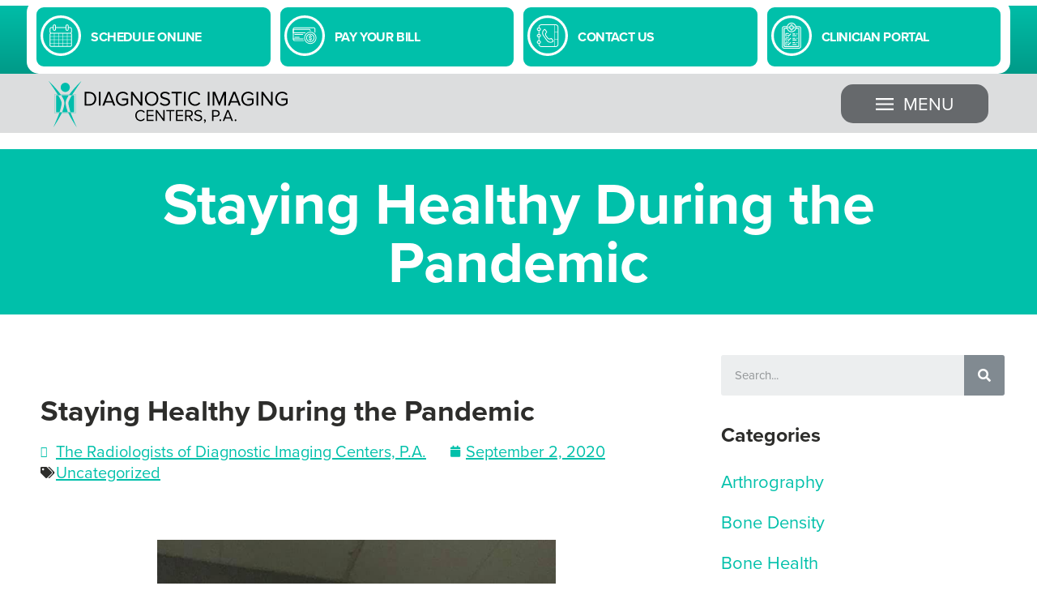

--- FILE ---
content_type: text/html; charset=UTF-8
request_url: https://www.dic-kc.com/2020/staying-healthy-during-the-pandemic/
body_size: 19714
content:
<!doctype html>
<html lang="en-US">
<head>
	<meta charset="UTF-8">
		<meta name="viewport" content="width=device-width, initial-scale=1">
	<link rel="profile" href="https://gmpg.org/xfn/11">
	<meta name='robots' content='index, follow, max-image-preview:large, max-snippet:-1, max-video-preview:-1'/>

	<!-- This site is optimized with the Yoast SEO plugin v19.13 - https://yoast.com/wordpress/plugins/seo/ -->
	<title>Staying Healthy During the Pandemic - Diagnostic Imaging Centers, KC</title>
	<meta name="description" content="Staying healthy in 2020 has presented unique - and endlessly frustrating! - challenges. What can each of us do to keep ourselves and our loved ones"/>
	<link rel="canonical" href="https://www.dic-kc.com/2020/staying-healthy-during-the-pandemic/"/>
	<meta property="og:locale" content="en_US"/>
	<meta property="og:type" content="article"/>
	<meta property="og:title" content="Staying Healthy During the Pandemic - Diagnostic Imaging Centers, KC"/>
	<meta property="og:description" content="Staying healthy in 2020 has presented unique - and endlessly frustrating! - challenges. What can each of us do to keep ourselves and our loved ones"/>
	<meta property="og:url" content="https://www.dic-kc.com/2020/staying-healthy-during-the-pandemic/"/>
	<meta property="og:site_name" content="Diagnostic Imaging Centers, KC"/>
	<meta property="article:publisher" content="https://www.facebook.com/DiagnosticImagingCenters/"/>
	<meta property="article:published_time" content="2020-09-02T12:58:38+00:00"/>
	<meta property="article:modified_time" content="2020-09-11T19:44:30+00:00"/>
	<meta property="og:image" content="https://www.dic-kc.com/wp-content/uploads/2020/08/McGhie-Mask.jpg"/>
	<meta name="author" content="The Radiologists of Diagnostic Imaging Centers, P.A."/>
	<meta name="twitter:card" content="summary_large_image"/>
	<meta name="twitter:creator" content="@dic_kc"/>
	<meta name="twitter:site" content="@dic_kc"/>
	<meta name="twitter:label1" content="Written by"/>
	<meta name="twitter:data1" content="The Radiologists of Diagnostic Imaging Centers, P.A."/>
	<meta name="twitter:label2" content="Est. reading time"/>
	<meta name="twitter:data2" content="3 minutes"/>
	<script type="application/ld+json" class="yoast-schema-graph">{"@context":"https://schema.org","@graph":[{"@type":"Article","@id":"https://www.dic-kc.com/2020/staying-healthy-during-the-pandemic/#article","isPartOf":{"@id":"https://www.dic-kc.com/2020/staying-healthy-during-the-pandemic/"},"author":{"name":"The Radiologists of Diagnostic Imaging Centers, P.A.","@id":"https://www.dic-kc.com/#/schema/person/204b173c22ae17db310012ed4767e36b"},"headline":"Staying Healthy During the Pandemic","datePublished":"2020-09-02T12:58:38+00:00","dateModified":"2020-09-11T19:44:30+00:00","mainEntityOfPage":{"@id":"https://www.dic-kc.com/2020/staying-healthy-during-the-pandemic/"},"wordCount":578,"publisher":{"@id":"https://www.dic-kc.com/#organization"},"image":{"@id":"https://www.dic-kc.com/2020/staying-healthy-during-the-pandemic/#primaryimage"},"thumbnailUrl":"https://www.dic-kc.com/wp-content/uploads/2020/08/McGhie-Mask.jpg","keywords":["COVID-19","Health and Wellness","Pandemic"],"inLanguage":"en-US"},{"@type":"WebPage","@id":"https://www.dic-kc.com/2020/staying-healthy-during-the-pandemic/","url":"https://www.dic-kc.com/2020/staying-healthy-during-the-pandemic/","name":"Staying Healthy During the Pandemic - Diagnostic Imaging Centers, KC","isPartOf":{"@id":"https://www.dic-kc.com/#website"},"primaryImageOfPage":{"@id":"https://www.dic-kc.com/2020/staying-healthy-during-the-pandemic/#primaryimage"},"image":{"@id":"https://www.dic-kc.com/2020/staying-healthy-during-the-pandemic/#primaryimage"},"thumbnailUrl":"https://www.dic-kc.com/wp-content/uploads/2020/08/McGhie-Mask.jpg","datePublished":"2020-09-02T12:58:38+00:00","dateModified":"2020-09-11T19:44:30+00:00","description":"Staying healthy in 2020 has presented unique - and endlessly frustrating! - challenges. What can each of us do to keep ourselves and our loved ones","breadcrumb":{"@id":"https://www.dic-kc.com/2020/staying-healthy-during-the-pandemic/#breadcrumb"},"inLanguage":"en-US","potentialAction":[{"@type":"ReadAction","target":["https://www.dic-kc.com/2020/staying-healthy-during-the-pandemic/"]}]},{"@type":"ImageObject","inLanguage":"en-US","@id":"https://www.dic-kc.com/2020/staying-healthy-during-the-pandemic/#primaryimage","url":"https://www.dic-kc.com/wp-content/uploads/2020/08/McGhie-Mask.jpg","contentUrl":"https://www.dic-kc.com/wp-content/uploads/2020/08/McGhie-Mask.jpg","width":720,"height":960,"caption":"Mask, Mask up,"},{"@type":"BreadcrumbList","@id":"https://www.dic-kc.com/2020/staying-healthy-during-the-pandemic/#breadcrumb","itemListElement":[{"@type":"ListItem","position":1,"name":"Home","item":"https://www.dic-kc.com/"},{"@type":"ListItem","position":2,"name":"Blog","item":"https://www.dic-kc.com/news/"},{"@type":"ListItem","position":3,"name":"Staying Healthy During the Pandemic"}]},{"@type":"WebSite","@id":"https://www.dic-kc.com/#website","url":"https://www.dic-kc.com/","name":"Diagnostic Imaging Centers, KC","description":"Doctor Trusted. Patient Preferred.","publisher":{"@id":"https://www.dic-kc.com/#organization"},"potentialAction":[{"@type":"SearchAction","target":{"@type":"EntryPoint","urlTemplate":"https://www.dic-kc.com/?s={search_term_string}"},"query-input":"required name=search_term_string"}],"inLanguage":"en-US"},{"@type":"Organization","@id":"https://www.dic-kc.com/#organization","name":"Diagnostic Imaging Centers, KC","url":"https://www.dic-kc.com/","logo":{"@type":"ImageObject","inLanguage":"en-US","@id":"https://www.dic-kc.com/#/schema/logo/image/","url":"https://www.dic-kc.com/wp-content/uploads/2019/11/dic-kc-logo-color.svg","contentUrl":"https://www.dic-kc.com/wp-content/uploads/2019/11/dic-kc-logo-color.svg","caption":"Diagnostic Imaging Centers, KC"},"image":{"@id":"https://www.dic-kc.com/#/schema/logo/image/"},"sameAs":["https://www.linkedin.com/company/diagnostic-imaging-center/about/","https://www.facebook.com/DiagnosticImagingCenters/","https://twitter.com/dic_kc"]},{"@type":"Person","@id":"https://www.dic-kc.com/#/schema/person/204b173c22ae17db310012ed4767e36b","name":"The Radiologists of Diagnostic Imaging Centers, P.A."}]}</script>
	<!-- / Yoast SEO plugin. -->


<link rel='dns-prefetch' href='//use.typekit.net'/>
<link rel='dns-prefetch' href='//fonts.googleapis.com'/>
<link rel='dns-prefetch' href='//s.w.org'/>
<link rel="alternate" type="application/rss+xml" title="Diagnostic Imaging Centers, KC &raquo; Feed" href="https://www.dic-kc.com/feed/"/>
<link rel="alternate" type="application/rss+xml" title="Diagnostic Imaging Centers, KC &raquo; Comments Feed" href="https://www.dic-kc.com/comments/feed/"/>
<script type="text/javascript">window._wpemojiSettings={"baseUrl":"https:\/\/s.w.org\/images\/core\/emoji\/13.1.0\/72x72\/","ext":".png","svgUrl":"https:\/\/s.w.org\/images\/core\/emoji\/13.1.0\/svg\/","svgExt":".svg","source":{"concatemoji":"https:\/\/www.dic-kc.com\/wp-includes\/js\/wp-emoji-release.min.js?ver=5.9.12"}};!function(e,a,t){var n,r,o,i=a.createElement("canvas"),p=i.getContext&&i.getContext("2d");function s(e,t){var a=String.fromCharCode;p.clearRect(0,0,i.width,i.height),p.fillText(a.apply(this,e),0,0);e=i.toDataURL();return p.clearRect(0,0,i.width,i.height),p.fillText(a.apply(this,t),0,0),e===i.toDataURL()}function c(e){var t=a.createElement("script");t.src=e,t.defer=t.type="text/javascript",a.getElementsByTagName("head")[0].appendChild(t)}for(o=Array("flag","emoji"),t.supports={everything:!0,everythingExceptFlag:!0},r=0;r<o.length;r++)t.supports[o[r]]=function(e){if(!p||!p.fillText)return!1;switch(p.textBaseline="top",p.font="600 32px Arial",e){case"flag":return s([127987,65039,8205,9895,65039],[127987,65039,8203,9895,65039])?!1:!s([55356,56826,55356,56819],[55356,56826,8203,55356,56819])&&!s([55356,57332,56128,56423,56128,56418,56128,56421,56128,56430,56128,56423,56128,56447],[55356,57332,8203,56128,56423,8203,56128,56418,8203,56128,56421,8203,56128,56430,8203,56128,56423,8203,56128,56447]);case"emoji":return!s([10084,65039,8205,55357,56613],[10084,65039,8203,55357,56613])}return!1}(o[r]),t.supports.everything=t.supports.everything&&t.supports[o[r]],"flag"!==o[r]&&(t.supports.everythingExceptFlag=t.supports.everythingExceptFlag&&t.supports[o[r]]);t.supports.everythingExceptFlag=t.supports.everythingExceptFlag&&!t.supports.flag,t.DOMReady=!1,t.readyCallback=function(){t.DOMReady=!0},t.supports.everything||(n=function(){t.readyCallback()},a.addEventListener?(a.addEventListener("DOMContentLoaded",n,!1),e.addEventListener("load",n,!1)):(e.attachEvent("onload",n),a.attachEvent("onreadystatechange",function(){"complete"===a.readyState&&t.readyCallback()})),(n=t.source||{}).concatemoji?c(n.concatemoji):n.wpemoji&&n.twemoji&&(c(n.twemoji),c(n.wpemoji)))}(window,document,window._wpemojiSettings);</script>
<style type="text/css">img.wp-smiley,img.emoji{display:inline!important;border:none!important;box-shadow:none!important;height:1em!important;width:1em!important;margin:0 .07em!important;vertical-align:-.1em!important;background:none!important;padding:0!important}</style>
	<link rel='stylesheet' id='wp-block-library-css' href='https://www.dic-kc.com/wp-includes/css/dist/block-library/style.min.css?ver=5.9.12' type='text/css' media='all'/>
<style id='global-styles-inline-css' type='text/css'>body{--wp--preset--color--black:#000;--wp--preset--color--cyan-bluish-gray:#abb8c3;--wp--preset--color--white:#fff;--wp--preset--color--pale-pink:#f78da7;--wp--preset--color--vivid-red:#cf2e2e;--wp--preset--color--luminous-vivid-orange:#ff6900;--wp--preset--color--luminous-vivid-amber:#fcb900;--wp--preset--color--light-green-cyan:#7bdcb5;--wp--preset--color--vivid-green-cyan:#00d084;--wp--preset--color--pale-cyan-blue:#8ed1fc;--wp--preset--color--vivid-cyan-blue:#0693e3;--wp--preset--color--vivid-purple:#9b51e0;--wp--preset--gradient--vivid-cyan-blue-to-vivid-purple:linear-gradient(135deg,rgba(6,147,227,1) 0%,#9b51e0 100%);--wp--preset--gradient--light-green-cyan-to-vivid-green-cyan:linear-gradient(135deg,#7adcb4 0%,#00d082 100%);--wp--preset--gradient--luminous-vivid-amber-to-luminous-vivid-orange:linear-gradient(135deg,rgba(252,185,0,1) 0%,rgba(255,105,0,1) 100%);--wp--preset--gradient--luminous-vivid-orange-to-vivid-red:linear-gradient(135deg,rgba(255,105,0,1) 0%,#cf2e2e 100%);--wp--preset--gradient--very-light-gray-to-cyan-bluish-gray:linear-gradient(135deg,#eee 0%,#a9b8c3 100%);--wp--preset--gradient--cool-to-warm-spectrum:linear-gradient(135deg,#4aeadc 0%,#9778d1 20%,#cf2aba 40%,#ee2c82 60%,#fb6962 80%,#fef84c 100%);--wp--preset--gradient--blush-light-purple:linear-gradient(135deg,#ffceec 0%,#9896f0 100%);--wp--preset--gradient--blush-bordeaux:linear-gradient(135deg,#fecda5 0%,#fe2d2d 50%,#6b003e 100%);--wp--preset--gradient--luminous-dusk:linear-gradient(135deg,#ffcb70 0%,#c751c0 50%,#4158d0 100%);--wp--preset--gradient--pale-ocean:linear-gradient(135deg,#fff5cb 0%,#b6e3d4 50%,#33a7b5 100%);--wp--preset--gradient--electric-grass:linear-gradient(135deg,#caf880 0%,#71ce7e 100%);--wp--preset--gradient--midnight:linear-gradient(135deg,#020381 0%,#2874fc 100%);--wp--preset--duotone--dark-grayscale:url(#wp-duotone-dark-grayscale);--wp--preset--duotone--grayscale:url(#wp-duotone-grayscale);--wp--preset--duotone--purple-yellow:url(#wp-duotone-purple-yellow);--wp--preset--duotone--blue-red:url(#wp-duotone-blue-red);--wp--preset--duotone--midnight:url(#wp-duotone-midnight);--wp--preset--duotone--magenta-yellow:url(#wp-duotone-magenta-yellow);--wp--preset--duotone--purple-green:url(#wp-duotone-purple-green);--wp--preset--duotone--blue-orange:url(#wp-duotone-blue-orange);--wp--preset--font-size--small:13px;--wp--preset--font-size--medium:20px;--wp--preset--font-size--large:36px;--wp--preset--font-size--x-large:42px}.has-black-color{color:var(--wp--preset--color--black)!important}.has-cyan-bluish-gray-color{color:var(--wp--preset--color--cyan-bluish-gray)!important}.has-white-color{color:var(--wp--preset--color--white)!important}.has-pale-pink-color{color:var(--wp--preset--color--pale-pink)!important}.has-vivid-red-color{color:var(--wp--preset--color--vivid-red)!important}.has-luminous-vivid-orange-color{color:var(--wp--preset--color--luminous-vivid-orange)!important}.has-luminous-vivid-amber-color{color:var(--wp--preset--color--luminous-vivid-amber)!important}.has-light-green-cyan-color{color:var(--wp--preset--color--light-green-cyan)!important}.has-vivid-green-cyan-color{color:var(--wp--preset--color--vivid-green-cyan)!important}.has-pale-cyan-blue-color{color:var(--wp--preset--color--pale-cyan-blue)!important}.has-vivid-cyan-blue-color{color:var(--wp--preset--color--vivid-cyan-blue)!important}.has-vivid-purple-color{color:var(--wp--preset--color--vivid-purple)!important}.has-black-background-color{background-color:var(--wp--preset--color--black)!important}.has-cyan-bluish-gray-background-color{background-color:var(--wp--preset--color--cyan-bluish-gray)!important}.has-white-background-color{background-color:var(--wp--preset--color--white)!important}.has-pale-pink-background-color{background-color:var(--wp--preset--color--pale-pink)!important}.has-vivid-red-background-color{background-color:var(--wp--preset--color--vivid-red)!important}.has-luminous-vivid-orange-background-color{background-color:var(--wp--preset--color--luminous-vivid-orange)!important}.has-luminous-vivid-amber-background-color{background-color:var(--wp--preset--color--luminous-vivid-amber)!important}.has-light-green-cyan-background-color{background-color:var(--wp--preset--color--light-green-cyan)!important}.has-vivid-green-cyan-background-color{background-color:var(--wp--preset--color--vivid-green-cyan)!important}.has-pale-cyan-blue-background-color{background-color:var(--wp--preset--color--pale-cyan-blue)!important}.has-vivid-cyan-blue-background-color{background-color:var(--wp--preset--color--vivid-cyan-blue)!important}.has-vivid-purple-background-color{background-color:var(--wp--preset--color--vivid-purple)!important}.has-black-border-color{border-color:var(--wp--preset--color--black)!important}.has-cyan-bluish-gray-border-color{border-color:var(--wp--preset--color--cyan-bluish-gray)!important}.has-white-border-color{border-color:var(--wp--preset--color--white)!important}.has-pale-pink-border-color{border-color:var(--wp--preset--color--pale-pink)!important}.has-vivid-red-border-color{border-color:var(--wp--preset--color--vivid-red)!important}.has-luminous-vivid-orange-border-color{border-color:var(--wp--preset--color--luminous-vivid-orange)!important}.has-luminous-vivid-amber-border-color{border-color:var(--wp--preset--color--luminous-vivid-amber)!important}.has-light-green-cyan-border-color{border-color:var(--wp--preset--color--light-green-cyan)!important}.has-vivid-green-cyan-border-color{border-color:var(--wp--preset--color--vivid-green-cyan)!important}.has-pale-cyan-blue-border-color{border-color:var(--wp--preset--color--pale-cyan-blue)!important}.has-vivid-cyan-blue-border-color{border-color:var(--wp--preset--color--vivid-cyan-blue)!important}.has-vivid-purple-border-color{border-color:var(--wp--preset--color--vivid-purple)!important}.has-vivid-cyan-blue-to-vivid-purple-gradient-background{background:var(--wp--preset--gradient--vivid-cyan-blue-to-vivid-purple)!important}.has-light-green-cyan-to-vivid-green-cyan-gradient-background{background:var(--wp--preset--gradient--light-green-cyan-to-vivid-green-cyan)!important}.has-luminous-vivid-amber-to-luminous-vivid-orange-gradient-background{background:var(--wp--preset--gradient--luminous-vivid-amber-to-luminous-vivid-orange)!important}.has-luminous-vivid-orange-to-vivid-red-gradient-background{background:var(--wp--preset--gradient--luminous-vivid-orange-to-vivid-red)!important}.has-very-light-gray-to-cyan-bluish-gray-gradient-background{background:var(--wp--preset--gradient--very-light-gray-to-cyan-bluish-gray)!important}.has-cool-to-warm-spectrum-gradient-background{background:var(--wp--preset--gradient--cool-to-warm-spectrum)!important}.has-blush-light-purple-gradient-background{background:var(--wp--preset--gradient--blush-light-purple)!important}.has-blush-bordeaux-gradient-background{background:var(--wp--preset--gradient--blush-bordeaux)!important}.has-luminous-dusk-gradient-background{background:var(--wp--preset--gradient--luminous-dusk)!important}.has-pale-ocean-gradient-background{background:var(--wp--preset--gradient--pale-ocean)!important}.has-electric-grass-gradient-background{background:var(--wp--preset--gradient--electric-grass)!important}.has-midnight-gradient-background{background:var(--wp--preset--gradient--midnight)!important}.has-small-font-size{font-size:var(--wp--preset--font-size--small)!important}.has-medium-font-size{font-size:var(--wp--preset--font-size--medium)!important}.has-large-font-size{font-size:var(--wp--preset--font-size--large)!important}.has-x-large-font-size{font-size:var(--wp--preset--font-size--x-large)!important}</style>
<link rel='stylesheet' id='custom-typekit-css-css' href='https://use.typekit.net/syx0njf.css?ver=2.1.0' type='text/css' media='all'/>
<link rel='stylesheet' id='malama-tl-styles-css' href='https://www.dic-kc.com/wp-content/plugins/malama-team-listing/css/malama-tl-styles.css?ver=5.9.12' type='text/css' media='all'/>
<link rel='stylesheet' id='fonts-css' href='https://fonts.googleapis.com/css?family=Open+Sans%3A400%2C400i%2C700%2C700i&#038;display=swap&#038;ver=5.9.12' type='text/css' media='all'/>
<link rel='stylesheet' id='hello-elementor-theme-style-css' href='https://www.dic-kc.com/wp-content/themes/hello-elementor/theme.min.css?ver=2.5.0' type='text/css' media='all'/>
<link rel='stylesheet' id='hello-elementor-css' href='https://www.dic-kc.com/wp-content/themes/hello-elementor/style.min.css?ver=2.5.0' type='text/css' media='all'/>
<link rel='stylesheet' id='dickc-style-css' href='https://www.dic-kc.com/wp-content/themes/dickc/style.css?ver=1.2.0' type='text/css' media='all'/>
<link rel='stylesheet' id='elementor-icons-css' href='https://www.dic-kc.com/wp-content/plugins/elementor/assets/lib/eicons/css/elementor-icons.min.css?ver=5.14.0' type='text/css' media='all'/>
<link rel='stylesheet' id='elementor-frontend-legacy-css' href='https://www.dic-kc.com/wp-content/plugins/elementor/assets/css/frontend-legacy.min.css?ver=3.5.6' type='text/css' media='all'/>
<link rel='stylesheet' id='elementor-frontend-css' href='https://www.dic-kc.com/wp-content/plugins/elementor/assets/css/frontend.min.css?ver=3.5.6' type='text/css' media='all'/>
<link rel='stylesheet' id='elementor-post-762-css' href='https://www.dic-kc.com/wp-content/uploads/elementor/css/post-762.css?ver=1766086849' type='text/css' media='all'/>
<link rel='stylesheet' id='elementor-pro-css' href='https://www.dic-kc.com/wp-content/plugins/elementor-pro/assets/css/frontend.min.css?ver=3.3.4' type='text/css' media='all'/>
<link rel='stylesheet' id='elementor-post-111-css' href='https://www.dic-kc.com/wp-content/uploads/elementor/css/post-111.css?ver=1766086849' type='text/css' media='all'/>
<link rel='stylesheet' id='elementor-post-134-css' href='https://www.dic-kc.com/wp-content/uploads/elementor/css/post-134.css?ver=1766086849' type='text/css' media='all'/>
<link rel='stylesheet' id='elementor-post-591-css' href='https://www.dic-kc.com/wp-content/uploads/elementor/css/post-591.css?ver=1766086921' type='text/css' media='all'/>
<link rel='stylesheet' id='elementor-icons-shared-0-css' href='https://www.dic-kc.com/wp-content/plugins/elementor/assets/lib/font-awesome/css/fontawesome.min.css?ver=5.15.3' type='text/css' media='all'/>
<link rel='stylesheet' id='elementor-icons-fa-brands-css' href='https://www.dic-kc.com/wp-content/plugins/elementor/assets/lib/font-awesome/css/brands.min.css?ver=5.15.3' type='text/css' media='all'/>
<link rel='stylesheet' id='elementor-icons-fa-solid-css' href='https://www.dic-kc.com/wp-content/plugins/elementor/assets/lib/font-awesome/css/solid.min.css?ver=5.15.3' type='text/css' media='all'/>
<script type='text/javascript' src='https://www.dic-kc.com/wp-includes/js/jquery/jquery.min.js?ver=3.6.0' id='jquery-core-js'></script>
<script type='text/javascript' src='https://www.dic-kc.com/wp-includes/js/jquery/jquery-migrate.min.js?ver=3.3.2' id='jquery-migrate-js'></script>
<link rel="https://api.w.org/" href="https://www.dic-kc.com/wp-json/"/><link rel="alternate" type="application/json" href="https://www.dic-kc.com/wp-json/wp/v2/posts/1506"/><link rel="EditURI" type="application/rsd+xml" title="RSD" href="https://www.dic-kc.com/xmlrpc.php?rsd"/>
<link rel="wlwmanifest" type="application/wlwmanifest+xml" href="https://www.dic-kc.com/wp-includes/wlwmanifest.xml"/> 
<meta name="generator" content="WordPress 5.9.12"/>
<link rel='shortlink' href='https://www.dic-kc.com/?p=1506'/>
<link rel="alternate" type="application/json+oembed" href="https://www.dic-kc.com/wp-json/oembed/1.0/embed?url=https%3A%2F%2Fwww.dic-kc.com%2F2020%2Fstaying-healthy-during-the-pandemic%2F"/>
<link rel="alternate" type="text/xml+oembed" href="https://www.dic-kc.com/wp-json/oembed/1.0/embed?url=https%3A%2F%2Fwww.dic-kc.com%2F2020%2Fstaying-healthy-during-the-pandemic%2F&#038;format=xml"/>
<meta name="cdp-version" content="1.4.9"/><link rel="icon" href="https://www.dic-kc.com/wp-content/uploads/2019/11/cropped-favicon-32x32.png" sizes="32x32"/>
<link rel="icon" href="https://www.dic-kc.com/wp-content/uploads/2019/11/cropped-favicon-192x192.png" sizes="192x192"/>
<link rel="apple-touch-icon" href="https://www.dic-kc.com/wp-content/uploads/2019/11/cropped-favicon-180x180.png"/>
<meta name="msapplication-TileImage" content="https://www.dic-kc.com/wp-content/uploads/2019/11/cropped-favicon-270x270.png"/>
		<style type="text/css" id="wp-custom-css">.elementor-pagination{margin-top:50px}.feature-slider .or-call{font-family:'proxima-nova-semibold';font-size:22px}.feature-slider strong{font-weight:normal;font-family:'proxima-nova-bold'}.feature-slider .slide-headline{color:#00c0aa;font-weight:normal;font-family:'proxima-nova-bold';font-size:2rem;text-transform:uppercase;line-height:1;margin:0}.or-call,.headline-block,.schedule-link,.slide-headline,.slide-description,.pricing-link{display:block}.feature-slider .pricing-link .button{width:100%;max-width:290px;font-size:18px;text-transform:none;font-family:'proxima-nova-bold';text-align:center;display:inline-block}.feature-slider .pricing-link .button:after{content:"";background:url(https://www.dic-kc.com/wp-content/uploads/2021/06/right-arrow.svg) no-repeat scroll right center transparent;background-size:cover;width:10px;height:14px;display:inline-block;margin-left:12px;top:2px;position:relative}.feature-slider .schedule-link{margin-top:50px;margin-bottom:20px}.feature-slider .schedule-link a.button{padding:23px 28px;font-size:25px;border-radius:15px;width:100%;max-width:475px;display:inline-block;text-align:center}.feature-slider .elementor-slides-wrapper{height:560px}.feature-slider .pricing-link .button{margin-top:100px}.feature-slider .swiper-slide[data-swiper-slide-index="0"] .swiper-slide-bg{background-position:80% center}.feature-slider .elementor-slide-description{color:#000}.feature-slider .slide-description{font-size:24px}@media (min-width:568px){.feature-slider .pricing-link .button{margin-top:180px}.feature-slider .swiper-slide[data-swiper-slide-index="0"] .swiper-slide-bg{background-position:20% center}}@media (min-width:1200px){.feature-slider .swiper-slide-contents{width:1180px;margin:0 auto}.feature-slider .online-scheduling{width:461px;display:block;margin-bottom:10px}.feature-slider .headline-block{font-size:33px;line-height:43px}.feature-slider .pricing-link .button{margin-top:200px}.feature-slider .elementor-slides-wrapper{height:560px}.feature-slider .swiper-slide[data-swiper-slide-index="0"] .swiper-slide-bg{background-position:center center}}@media (max-width:567px){.medium-big{font-size:45px}}</style>
		</head>
<body data-rsssl=1 class="post-template-default single single-post postid-1506 single-format-standard wp-custom-logo elementor-default elementor-kit-762 elementor-page-591">


<svg xmlns="http://www.w3.org/2000/svg" viewBox="0 0 0 0" width="0" height="0" focusable="false" role="none" style="visibility: hidden; position: absolute; left: -9999px; overflow: hidden;"><defs><filter id="wp-duotone-dark-grayscale"><feColorMatrix color-interpolation-filters="sRGB" type="matrix" values=" .299 .587 .114 0 0 .299 .587 .114 0 0 .299 .587 .114 0 0 .299 .587 .114 0 0 "/><feComponentTransfer color-interpolation-filters="sRGB"><feFuncR type="table" tableValues="0 0.49803921568627"/><feFuncG type="table" tableValues="0 0.49803921568627"/><feFuncB type="table" tableValues="0 0.49803921568627"/><feFuncA type="table" tableValues="1 1"/></feComponentTransfer><feComposite in2="SourceGraphic" operator="in"/></filter></defs></svg><svg xmlns="http://www.w3.org/2000/svg" viewBox="0 0 0 0" width="0" height="0" focusable="false" role="none" style="visibility: hidden; position: absolute; left: -9999px; overflow: hidden;"><defs><filter id="wp-duotone-grayscale"><feColorMatrix color-interpolation-filters="sRGB" type="matrix" values=" .299 .587 .114 0 0 .299 .587 .114 0 0 .299 .587 .114 0 0 .299 .587 .114 0 0 "/><feComponentTransfer color-interpolation-filters="sRGB"><feFuncR type="table" tableValues="0 1"/><feFuncG type="table" tableValues="0 1"/><feFuncB type="table" tableValues="0 1"/><feFuncA type="table" tableValues="1 1"/></feComponentTransfer><feComposite in2="SourceGraphic" operator="in"/></filter></defs></svg><svg xmlns="http://www.w3.org/2000/svg" viewBox="0 0 0 0" width="0" height="0" focusable="false" role="none" style="visibility: hidden; position: absolute; left: -9999px; overflow: hidden;"><defs><filter id="wp-duotone-purple-yellow"><feColorMatrix color-interpolation-filters="sRGB" type="matrix" values=" .299 .587 .114 0 0 .299 .587 .114 0 0 .299 .587 .114 0 0 .299 .587 .114 0 0 "/><feComponentTransfer color-interpolation-filters="sRGB"><feFuncR type="table" tableValues="0.54901960784314 0.98823529411765"/><feFuncG type="table" tableValues="0 1"/><feFuncB type="table" tableValues="0.71764705882353 0.25490196078431"/><feFuncA type="table" tableValues="1 1"/></feComponentTransfer><feComposite in2="SourceGraphic" operator="in"/></filter></defs></svg><svg xmlns="http://www.w3.org/2000/svg" viewBox="0 0 0 0" width="0" height="0" focusable="false" role="none" style="visibility: hidden; position: absolute; left: -9999px; overflow: hidden;"><defs><filter id="wp-duotone-blue-red"><feColorMatrix color-interpolation-filters="sRGB" type="matrix" values=" .299 .587 .114 0 0 .299 .587 .114 0 0 .299 .587 .114 0 0 .299 .587 .114 0 0 "/><feComponentTransfer color-interpolation-filters="sRGB"><feFuncR type="table" tableValues="0 1"/><feFuncG type="table" tableValues="0 0.27843137254902"/><feFuncB type="table" tableValues="0.5921568627451 0.27843137254902"/><feFuncA type="table" tableValues="1 1"/></feComponentTransfer><feComposite in2="SourceGraphic" operator="in"/></filter></defs></svg><svg xmlns="http://www.w3.org/2000/svg" viewBox="0 0 0 0" width="0" height="0" focusable="false" role="none" style="visibility: hidden; position: absolute; left: -9999px; overflow: hidden;"><defs><filter id="wp-duotone-midnight"><feColorMatrix color-interpolation-filters="sRGB" type="matrix" values=" .299 .587 .114 0 0 .299 .587 .114 0 0 .299 .587 .114 0 0 .299 .587 .114 0 0 "/><feComponentTransfer color-interpolation-filters="sRGB"><feFuncR type="table" tableValues="0 0"/><feFuncG type="table" tableValues="0 0.64705882352941"/><feFuncB type="table" tableValues="0 1"/><feFuncA type="table" tableValues="1 1"/></feComponentTransfer><feComposite in2="SourceGraphic" operator="in"/></filter></defs></svg><svg xmlns="http://www.w3.org/2000/svg" viewBox="0 0 0 0" width="0" height="0" focusable="false" role="none" style="visibility: hidden; position: absolute; left: -9999px; overflow: hidden;"><defs><filter id="wp-duotone-magenta-yellow"><feColorMatrix color-interpolation-filters="sRGB" type="matrix" values=" .299 .587 .114 0 0 .299 .587 .114 0 0 .299 .587 .114 0 0 .299 .587 .114 0 0 "/><feComponentTransfer color-interpolation-filters="sRGB"><feFuncR type="table" tableValues="0.78039215686275 1"/><feFuncG type="table" tableValues="0 0.94901960784314"/><feFuncB type="table" tableValues="0.35294117647059 0.47058823529412"/><feFuncA type="table" tableValues="1 1"/></feComponentTransfer><feComposite in2="SourceGraphic" operator="in"/></filter></defs></svg><svg xmlns="http://www.w3.org/2000/svg" viewBox="0 0 0 0" width="0" height="0" focusable="false" role="none" style="visibility: hidden; position: absolute; left: -9999px; overflow: hidden;"><defs><filter id="wp-duotone-purple-green"><feColorMatrix color-interpolation-filters="sRGB" type="matrix" values=" .299 .587 .114 0 0 .299 .587 .114 0 0 .299 .587 .114 0 0 .299 .587 .114 0 0 "/><feComponentTransfer color-interpolation-filters="sRGB"><feFuncR type="table" tableValues="0.65098039215686 0.40392156862745"/><feFuncG type="table" tableValues="0 1"/><feFuncB type="table" tableValues="0.44705882352941 0.4"/><feFuncA type="table" tableValues="1 1"/></feComponentTransfer><feComposite in2="SourceGraphic" operator="in"/></filter></defs></svg><svg xmlns="http://www.w3.org/2000/svg" viewBox="0 0 0 0" width="0" height="0" focusable="false" role="none" style="visibility: hidden; position: absolute; left: -9999px; overflow: hidden;"><defs><filter id="wp-duotone-blue-orange"><feColorMatrix color-interpolation-filters="sRGB" type="matrix" values=" .299 .587 .114 0 0 .299 .587 .114 0 0 .299 .587 .114 0 0 .299 .587 .114 0 0 "/><feComponentTransfer color-interpolation-filters="sRGB"><feFuncR type="table" tableValues="0.098039215686275 1"/><feFuncG type="table" tableValues="0 0.66274509803922"/><feFuncB type="table" tableValues="0.84705882352941 0.41960784313725"/><feFuncA type="table" tableValues="1 1"/></feComponentTransfer><feComposite in2="SourceGraphic" operator="in"/></filter></defs></svg>		<div data-elementor-type="header" data-elementor-id="111" class="elementor elementor-111 elementor-location-header" data-elementor-settings="[]">
		<div class="elementor-section-wrap">
					<section class="elementor-section elementor-top-section elementor-element elementor-element-432faf0 elementor-hidden-phone elementor-section-boxed elementor-section-height-default elementor-section-height-default" data-id="432faf0" data-element_type="section" id="top-nav" data-settings="{&quot;background_background&quot;:&quot;gradient&quot;}">
						<div class="elementor-container elementor-column-gap-no">
							<div class="elementor-row">
					<div class="elementor-column elementor-col-25 elementor-top-column elementor-element elementor-element-5c3a698" data-id="5c3a698" data-element_type="column">
			<div class="elementor-column-wrap elementor-element-populated">
							<div class="elementor-widget-wrap">
						<div class="elementor-element elementor-element-480d1ee elementor-widget elementor-widget-button" data-id="480d1ee" data-element_type="widget" data-widget_type="button.default">
				<div class="elementor-widget-container">
					<div class="elementor-button-wrapper">
			<a href="https://www.dic-kc.com/online-scheduling-patient-portal/" target="_blank" class="elementor-button-link elementor-button elementor-size-md" role="button">
						<span class="elementor-button-content-wrapper">
						<span class="elementor-button-icon elementor-align-icon-left">
				<?xml version="1.0" encoding="utf-8"?>
<!-- Generator: Adobe Illustrator 24.0.0, SVG Export Plug-In . SVG Version: 6.00 Build 0)  -->
<svg version="1.1" id="Layer_1" xmlns="http://www.w3.org/2000/svg" xmlns:xlink="http://www.w3.org/1999/xlink" x="0px" y="0px" viewBox="0 0 47.83 47.83" style="enable-background:new 0 0 47.83 47.83;" xml:space="preserve">
<style type="text/css">.st0{fill:#fff}.st1{fill:none;stroke:#fff;stroke-width:3;stroke-miterlimit:10}</style>
<path class="st0" d="M37.12,16.14c0-1.27-1.03-2.3-2.3-2.3H33.2v-1.56c0-0.88-0.72-1.59-1.59-1.59h-0.37
	c-0.88,0-1.59,0.71-1.59,1.59v1.56H18.19v-1.56c0-0.88-0.72-1.59-1.59-1.59h-0.37c-0.88,0-1.59,0.71-1.59,1.59v1.56h-1.62
	c-1.27,0-2.3,1.03-2.3,2.3v3.14c0,0.67,0.3,1.28,0.76,1.7c-0.46,0.38-0.76,0.94-0.76,1.58v12.54c0,1.13,0.92,2.05,2.05,2.05h22.31
	c1.13,0,2.05-0.92,2.05-2.05V22.56c0-0.64-0.3-1.2-0.76-1.58c0.46-0.42,0.76-1.02,0.76-1.7V16.14z M30.6,14.79v-0.48v-0.48v-1.56
	c0-0.35,0.29-0.64,0.64-0.64h0.37c0.35,0,0.64,0.29,0.64,0.64v1.56v0.48v0.48v1.71c0,0.35-0.29,0.64-0.64,0.64h-0.37
	c-0.35,0-0.64-0.29-0.64-0.64V14.79z M15.59,14.79v-0.48v-0.48v-1.56c0-0.35,0.29-0.64,0.64-0.64h0.37c0.35,0,0.64,0.29,0.64,0.64
	v1.56v0.48v0.48v1.71c0,0.35-0.29,0.64-0.64,0.64h-0.37c-0.35,0-0.64-0.29-0.64-0.64V14.79z M15.97,36.19h-3.21
	c-0.6,0-1.09-0.49-1.09-1.09v-2.18h4.31V36.19z M15.97,32.43h-4.31v-3.43h4.31V32.43z M15.97,28.52h-4.31v-3.43h4.31V28.52z
	 M15.97,24.6h-4.31v-2.05c0-0.5,0.34-0.92,0.8-1.05c0.18,0.04,0.36,0.07,0.55,0.07h2.96V24.6z M21.06,36.19h-4.61v-3.28h4.61V36.19z
	 M21.06,32.43h-4.61v-3.43h4.61V32.43z M21.06,28.52h-4.61v-3.43h4.61V28.52z M21.06,24.6h-4.61v-3.02h4.61V24.6z M26.14,36.19
	h-4.61v-3.28h4.61V36.19z M26.14,32.43h-4.61v-3.43h4.61V32.43z M26.14,28.52h-4.61v-3.43h4.61V28.52z M26.14,24.6h-4.61v-3.02h4.61
	V24.6z M31.23,36.19h-4.61v-3.28h4.61V36.19z M31.23,32.43h-4.61v-3.43h4.61V32.43z M31.23,28.52h-4.61v-3.43h4.61V28.52z
	 M31.23,24.6h-4.61v-3.02h4.61V24.6z M36.17,35.09c0,0.6-0.49,1.09-1.09,1.09h-3.36v-3.28h4.46V35.09z M36.17,32.43h-4.46v-3.43
	h4.46V32.43z M36.17,28.52h-4.46v-3.43h4.46V28.52z M36.17,24.6h-4.46v-3.02h3.11c0.19,0,0.37-0.03,0.55-0.07
	c0.46,0.13,0.8,0.55,0.8,1.05V24.6z M36.17,19.28c0,0.57-0.36,1.05-0.85,1.25c-0.15,0.06-0.32,0.1-0.49,0.1H13.01
	c-0.17,0-0.34-0.04-0.49-0.1c-0.5-0.2-0.85-0.68-0.85-1.25v-3.14c0-0.74,0.6-1.34,1.35-1.34h1.62v1.71c0,0.88,0.72,1.59,1.59,1.59
	h0.37c0.88,0,1.59-0.72,1.59-1.59v-1.71h11.45v1.71c0,0.88,0.72,1.59,1.59,1.59h0.37c0.88,0,1.59-0.72,1.59-1.59v-1.71h1.62
	c0.74,0,1.35,0.6,1.35,1.34V19.28z"/>
<circle class="st1" cx="23.92" cy="23.92" r="22.42"/>
</svg>
			</span>
						<span class="elementor-button-text">SCHEDULE ONLINE</span>
		</span>
					</a>
		</div>
				</div>
				</div>
						</div>
					</div>
		</div>
				<div class="elementor-column elementor-col-25 elementor-top-column elementor-element elementor-element-2551e45" data-id="2551e45" data-element_type="column">
			<div class="elementor-column-wrap elementor-element-populated">
							<div class="elementor-widget-wrap">
						<div class="elementor-element elementor-element-ed9fda6 elementor-widget elementor-widget-button" data-id="ed9fda6" data-element_type="widget" data-widget_type="button.default">
				<div class="elementor-widget-container">
					<div class="elementor-button-wrapper">
			<a href="https://www.patientnotebook.com/dimc/Enhanced/BalanceLookup/Home" target="_blank" class="elementor-button-link elementor-button elementor-size-md" role="button">
						<span class="elementor-button-content-wrapper">
						<span class="elementor-button-icon elementor-align-icon-left">
				<?xml version="1.0" encoding="utf-8"?>
<!-- Generator: Adobe Illustrator 24.0.0, SVG Export Plug-In . SVG Version: 6.00 Build 0)  -->
<svg version="1.1" id="Layer_1" xmlns="http://www.w3.org/2000/svg" xmlns:xlink="http://www.w3.org/1999/xlink" x="0px" y="0px" viewBox="0 0 47.83 47.83" style="enable-background:new 0 0 47.83 47.83;" xml:space="preserve">
<style type="text/css">.st0{fill:#fff}.st1{fill:none;stroke:#fff;stroke-width:3;stroke-miterlimit:10}</style>
<g>
	<path class="st0" d="M22.17,28.13H10.51c-0.25,0-0.46-0.2-0.46-0.46s0.2-0.46,0.46-0.46h11.65c0.25,0,0.46,0.2,0.46,0.46
		S22.42,28.13,22.17,28.13z"/>
	<path class="st0" d="M21.79,23.02h-9.52c-0.25,0-0.46-0.2-0.46-0.46s0.2-0.46,0.46-0.46h9.52c0.25,0,0.46,0.2,0.46,0.46
		S22.05,23.02,21.79,23.02z"/>
	<path class="st0" d="M17.53,26.33h-5.25c-0.25,0-0.46-0.2-0.46-0.46c0-0.25,0.2-0.46,0.46-0.46h5.25c0.25,0,0.46,0.2,0.46,0.46
		C17.98,26.13,17.78,26.33,17.53,26.33z"/>
	<path class="st0" d="M30.63,24.65c-0.25,0-0.46-0.2-0.46-0.46v-0.47c0-0.25,0.2-0.46,0.46-0.46s0.46,0.2,0.46,0.46v0.47
		C31.08,24.44,30.88,24.65,30.63,24.65z"/>
	<path class="st0" d="M30.63,31.44c-2.71,0-4.91-2.2-4.91-4.91c0-2.71,2.2-4.91,4.91-4.91s4.91,2.2,4.91,4.91
		C35.54,29.24,33.33,31.44,30.63,31.44z M30.63,22.53c-2.21,0-4,1.79-4,4c0,2.21,1.79,4,4,4c2.21,0,4-1.79,4-4
		C34.63,24.32,32.83,22.53,30.63,22.53z"/>
	<path class="st0" d="M30.63,33.68c-3.94,0-7.15-3.21-7.15-7.15c0-3.94,3.21-7.15,7.15-7.15c3.94,0,7.15,3.21,7.15,7.15
		C37.77,30.47,34.57,33.68,30.63,33.68z M30.63,20.29c-3.44,0-6.24,2.8-6.24,6.24c0,3.44,2.8,6.24,6.24,6.24
		c3.44,0,6.24-2.8,6.24-6.24C36.86,23.09,34.07,20.29,30.63,20.29z"/>
	<path class="st0" d="M24.48,21.06H10.51c-0.25,0-0.46-0.2-0.46-0.46v-4.13c0-0.25,0.2-0.46,0.46-0.46h18.61
		c1.08,0,1.96,0.88,1.96,1.96c0,0.25-0.2,0.46-0.46,0.46s-0.46-0.2-0.46-0.46c0-0.58-0.47-1.05-1.05-1.05H10.97v3.21h13.52
		c0.25,0,0.46,0.2,0.46,0.46C24.94,20.86,24.73,21.06,24.48,21.06z"/>
	<path class="st0" d="M22.73,30.24H12.07c-1.11,0-2.01-0.9-2.01-2.01V16.16c0-1.11,0.9-2.01,2.01-2.01h22.58
		c1.11,0,2.01,0.9,2.01,2.01v3.91c0,0.25-0.2,0.46-0.46,0.46s-0.46-0.2-0.46-0.46v-3.91c0-0.61-0.49-1.1-1.1-1.1H12.07
		c-0.61,0-1.1,0.49-1.1,1.1v12.07c0,0.61,0.49,1.1,1.1,1.1h10.67c0.25,0,0.46,0.2,0.46,0.46S22.98,30.24,22.73,30.24z"/>
	<path class="st0" d="M30.63,29.32c-0.94,0-1.71-0.73-1.71-1.62c0-0.25,0.2-0.46,0.46-0.46s0.46,0.2,0.46,0.46
		c0,0.39,0.36,0.71,0.8,0.71c0.44,0,0.8-0.32,0.8-0.71c0-0.39-0.36-0.71-0.8-0.71c-0.94,0-1.71-0.73-1.71-1.62
		c0-0.9,0.77-1.62,1.71-1.62s1.71,0.73,1.71,1.62c0,0.25-0.2,0.46-0.46,0.46c-0.25,0-0.46-0.2-0.46-0.46c0-0.39-0.36-0.71-0.8-0.71
		c-0.44,0-0.8,0.32-0.8,0.71c0,0.39,0.36,0.71,0.8,0.71c0.94,0,1.71,0.73,1.71,1.62C32.34,28.6,31.57,29.32,30.63,29.32z"/>
	<path class="st0" d="M30.63,29.86c-0.25,0-0.46-0.2-0.46-0.46v-0.54c0-0.25,0.2-0.46,0.46-0.46s0.46,0.2,0.46,0.46v0.54
		C31.08,29.66,30.88,29.86,30.63,29.86z"/>
</g>
<circle class="st1" cx="23.92" cy="23.92" r="22.42"/>
</svg>
			</span>
						<span class="elementor-button-text">Pay Your Bill</span>
		</span>
					</a>
		</div>
				</div>
				</div>
						</div>
					</div>
		</div>
				<div class="elementor-column elementor-col-25 elementor-top-column elementor-element elementor-element-0ca5b9b" data-id="0ca5b9b" data-element_type="column">
			<div class="elementor-column-wrap elementor-element-populated">
							<div class="elementor-widget-wrap">
						<div class="elementor-element elementor-element-f084f12 elementor-widget elementor-widget-button" data-id="f084f12" data-element_type="widget" data-widget_type="button.default">
				<div class="elementor-widget-container">
					<div class="elementor-button-wrapper">
			<a href="https://www.dic-kc.com/contact-us/" class="elementor-button-link elementor-button elementor-size-md" role="button">
						<span class="elementor-button-content-wrapper">
						<span class="elementor-button-icon elementor-align-icon-left">
				<?xml version="1.0" encoding="utf-8"?>
<!-- Generator: Adobe Illustrator 24.0.0, SVG Export Plug-In . SVG Version: 6.00 Build 0)  -->
<svg version="1.1" id="Layer_1" xmlns="http://www.w3.org/2000/svg" xmlns:xlink="http://www.w3.org/1999/xlink" x="0px" y="0px" viewBox="0 0 47.83 47.83" style="enable-background:new 0 0 47.83 47.83;" xml:space="preserve">
<style type="text/css">.st0{fill:#fff}.st1{fill:none;stroke:#fff;stroke-width:3;stroke-miterlimit:10}</style>
<path class="st0" d="M36.68,13.83c0-1.81-1.47-3.28-3.28-3.28H16.37c-1.81,0-3.28,1.47-3.28,3.28v0.7h-0.33
	c-0.89,0-1.61,0.72-1.61,1.61v0.37c0,0.89,0.72,1.61,1.61,1.61h0.33v4h-0.33c-0.89,0-1.61,0.72-1.61,1.61v0.37
	c0,0.89,0.72,1.61,1.61,1.61h0.33v4h-0.33c-0.89,0-1.61,0.72-1.61,1.61v0.37c0,0.89,0.72,1.61,1.61,1.61h0.33V34
	c0,1.81,1.47,3.28,3.28,3.28H33.4c1.81,0,3.28-1.47,3.28-3.28V13.83z M12.76,17.15c-0.36,0-0.64-0.29-0.64-0.64v-0.37
	c0-0.36,0.29-0.64,0.64-0.64h0.33h0.48h0.49h0.25c0.36,0,0.64,0.29,0.64,0.64v0.37c0,0.35-0.29,0.64-0.64,0.64h-0.25h-0.49h-0.48
	H12.76z M12.76,24.74c-0.36,0-0.64-0.29-0.64-0.64v-0.37c0-0.35,0.29-0.64,0.64-0.64h0.33h0.48h0.49h0.25
	c0.36,0,0.64,0.29,0.64,0.64v0.37c0,0.35-0.29,0.64-0.64,0.64h-0.25h-0.49h-0.48H12.76z M13.57,32.34h-0.48h-0.33
	c-0.36,0-0.64-0.29-0.64-0.64v-0.37c0-0.35,0.29-0.64,0.64-0.64h0.33h0.48h0.49h0.25c0.36,0,0.64,0.29,0.64,0.64v0.37
	c0,0.36-0.29,0.64-0.64,0.64h-0.25H13.57z M35.71,34c0,1.27-1.04,2.31-2.31,2.31h-1.15V28.5h3.46V34z M35.71,28.02h-3.46V19.6h3.46
	V28.02z M35.71,19.11h-3.46v-7.53h-0.24h-0.24v24.73h-15.4c-1.27,0-2.31-1.04-2.31-2.31v-0.7h0.25c0.89,0,1.61-0.72,1.61-1.61v-0.37
	c0-0.89-0.72-1.61-1.61-1.61h-0.25v-4h0.25c0.89,0,1.61-0.72,1.61-1.61v-0.37c0-0.89-0.72-1.61-1.61-1.61h-0.25v-4h0.25
	c0.89,0,1.61-0.72,1.61-1.61v-0.37c0-0.89-0.72-1.61-1.61-1.61h-0.25v-0.7c0-1.27,1.04-2.31,2.31-2.31H33.4
	c1.27,0,2.31,1.04,2.31,2.31V19.11z"/>
<path class="st0" d="M28.95,27.17c-0.31-0.43-0.97-0.54-1.4-0.23c-0.41,0.29-0.89,0.45-1.39,0.45c-0.77,0-1.5-0.37-1.94-0.99
	l-1.93-2.68c-0.37-0.51-0.52-1.15-0.42-1.78c0.1-0.63,0.44-1.18,0.96-1.56c0.45-0.32,0.55-0.95,0.23-1.4l-1.85-2.56
	c-0.31-0.43-0.97-0.54-1.4-0.23l-0.11,0.08c-1.19,0.85-1.97,2.13-2.2,3.58c-0.24,1.45,0.11,2.9,0.96,4.09l4.34,6.01
	c1.03,1.42,2.7,2.27,4.47,2.27c1.16,0,2.27-0.36,3.2-1.03l0.11-0.08c0.45-0.32,0.55-0.95,0.23-1.4L28.95,27.17z M29.89,30.42
	c-0.77,0.56-1.68,0.85-2.63,0.85c-1.46,0-2.83-0.7-3.68-1.87l-4.34-6.01c-0.7-0.98-0.98-2.17-0.79-3.37
	c0.19-1.2,0.84-2.24,1.81-2.95L20.42,17l1.84,2.61c-0.73,0.52-1.2,1.3-1.35,2.19c-0.14,0.89,0.06,1.78,0.59,2.5l1.93,2.68
	c0.63,0.87,1.65,1.39,2.73,1.39c0.71,0,1.39-0.22,2-0.62L30,30.34L29.89,30.42z"/>
<circle class="st1" cx="23.92" cy="23.92" r="22.42"/>
</svg>
			</span>
						<span class="elementor-button-text">Contact Us</span>
		</span>
					</a>
		</div>
				</div>
				</div>
						</div>
					</div>
		</div>
				<div class="elementor-column elementor-col-25 elementor-top-column elementor-element elementor-element-49f136c" data-id="49f136c" data-element_type="column">
			<div class="elementor-column-wrap elementor-element-populated">
							<div class="elementor-widget-wrap">
						<div class="elementor-element elementor-element-a7735ef elementor-widget elementor-widget-button" data-id="a7735ef" data-element_type="widget" data-widget_type="button.default">
				<div class="elementor-widget-container">
					<div class="elementor-button-wrapper">
			<a href="https://www.dic-kc.com/clinician-portal/" class="elementor-button-link elementor-button elementor-size-md" role="button">
						<span class="elementor-button-content-wrapper">
						<span class="elementor-button-icon elementor-align-icon-left">
				<?xml version="1.0" encoding="utf-8"?>
<!-- Generator: Adobe Illustrator 24.0.0, SVG Export Plug-In . SVG Version: 6.00 Build 0)  -->
<svg version="1.1" id="Layer_1" xmlns="http://www.w3.org/2000/svg" xmlns:xlink="http://www.w3.org/1999/xlink" x="0px" y="0px" viewBox="0 0 47.83 47.83" style="enable-background:new 0 0 47.83 47.83;" xml:space="preserve">
<style type="text/css">.st0{fill:#fff}.st1{fill:none;stroke:#fff;stroke-width:3;stroke-miterlimit:10}</style>
<path class="st0" d="M21.87,15.72h0.51v0.51c0,0.85,0.69,1.54,1.54,1.54c0.85,0,1.54-0.69,1.54-1.54v-0.51h0.51
	c0.85,0,1.54-0.69,1.54-1.54c0-0.85-0.69-1.54-1.54-1.54h-0.51v-0.51c0-0.85-0.69-1.54-1.54-1.54c-0.85,0-1.54,0.69-1.54,1.54v0.51
	h-0.51c-0.85,0-1.54,0.69-1.54,1.54C20.33,15.04,21.02,15.72,21.87,15.72z M21.87,13.68h1.02c0.28,0,0.51-0.23,0.51-0.51v-1.02
	c0-0.28,0.23-0.51,0.51-0.51c0.28,0,0.51,0.23,0.51,0.51v1.02c0,0.28,0.23,0.51,0.51,0.51h1.02c0.28,0,0.51,0.23,0.51,0.51
	c0,0.28-0.23,0.51-0.51,0.51h-1.02c-0.28,0-0.51,0.23-0.51,0.51v1.02c0,0.28-0.23,0.51-0.51,0.51c-0.28,0-0.51-0.23-0.51-0.51v-1.02
	c0-0.28-0.23-0.51-0.51-0.51h-1.02c-0.28,0-0.51-0.23-0.51-0.51C21.36,13.9,21.58,13.68,21.87,13.68z"/>
<path class="st0" d="M32.62,12.65h-3.29c-0.68-2.42-2.9-4.1-5.41-4.1s-4.73,1.67-5.41,4.1h-3.29c-1.41,0-2.56,1.15-2.56,2.56v21.5
	c0,1.41,1.15,2.56,2.56,2.56h17.41c1.41,0,2.56-1.15,2.56-2.56v-21.5C35.18,13.8,34.03,12.65,32.62,12.65z M23.92,19.82
	c2.52,0,4.73-1.68,5.41-4.1h2.78V36.2H15.72V15.72h2.78C19.19,18.14,21.4,19.82,23.92,19.82z M23.92,9.58
	c2.55,0,4.61,2.06,4.61,4.61c0,2.55-2.06,4.61-4.61,4.61c-2.54,0-4.61-2.06-4.61-4.61C19.31,11.64,21.37,9.58,23.92,9.58z
	 M34.16,36.72c0,0.85-0.69,1.54-1.54,1.54H15.21c-0.85,0-1.54-0.69-1.54-1.54v-21.5c0-0.85,0.69-1.54,1.54-1.54h3.1
	c-0.02,0.17-0.03,0.34-0.03,0.51c0,0.17,0.01,0.34,0.03,0.51h-2.59c-0.57,0-1.02,0.46-1.02,1.02V36.2c0,0.57,0.46,1.02,1.02,1.02
	h16.38c0.57,0,1.02-0.46,1.02-1.02V15.72c0-0.57-0.46-1.02-1.02-1.02h-2.59c0.02-0.17,0.03-0.34,0.03-0.51
	c0-0.17-0.01-0.34-0.03-0.51h3.1c0.85,0,1.54,0.69,1.54,1.54V36.72z"/>
<path class="st0" d="M17.77,24.94c0.28,0,0.51-0.23,0.51-0.51c0-0.28-0.23-0.51-0.51-0.51v-2.05h2.56c0.28,0,0.51-0.23,0.51-0.51
	c0-0.28-0.23-0.51-0.51-0.51h-2.56c-0.57,0-1.02,0.46-1.02,1.02v2.05C16.75,24.48,17.21,24.94,17.77,24.94z"/>
<path class="st0" d="M19.67,23.04c-0.2-0.19-0.52-0.19-0.72,0.01c-0.2,0.2-0.2,0.52-0.01,0.72l1.02,1.02c0.2,0.2,0.52,0.2,0.72,0
	l2.56-2.56c0.19-0.2,0.19-0.52-0.01-0.72c-0.2-0.2-0.52-0.2-0.72-0.01l-2.2,2.2L19.67,23.04z"/>
<path class="st0" d="M30.06,22.38h0.51c0.28,0,0.51-0.23,0.51-0.51c0-0.28-0.23-0.51-0.51-0.51h-0.51c-0.28,0-0.51,0.23-0.51,0.51
	C29.55,22.15,29.78,22.38,30.06,22.38z"/>
<path class="st0" d="M25.45,22.38h2.56c0.28,0,0.51-0.23,0.51-0.51c0-0.28-0.23-0.51-0.51-0.51h-2.56c-0.28,0-0.51,0.23-0.51,0.51
	C24.94,22.15,25.17,22.38,25.45,22.38z"/>
<path class="st0" d="M25.45,24.43h4.1c0.28,0,0.51-0.23,0.51-0.51c0-0.28-0.23-0.51-0.51-0.51h-4.1c-0.28,0-0.51,0.23-0.51,0.51
	C24.94,24.2,25.17,24.43,25.45,24.43z"/>
<path class="st0" d="M17.77,30.06c0.28,0,0.51-0.23,0.51-0.51c0-0.28-0.23-0.51-0.51-0.51v-2.05h2.56c0.28,0,0.51-0.23,0.51-0.51
	c0-0.28-0.23-0.51-0.51-0.51h-2.56c-0.57,0-1.02,0.46-1.02,1.02v2.05C16.75,29.6,17.21,30.06,17.77,30.06z"/>
<path class="st0" d="M22.53,26.63l-2.2,2.2l-0.66-0.66c-0.2-0.19-0.52-0.19-0.72,0.01c-0.2,0.2-0.2,0.52-0.01,0.72l1.02,1.02
	c0.2,0.2,0.52,0.2,0.72,0l2.56-2.56c0.19-0.2,0.19-0.52-0.01-0.72C23.05,26.43,22.73,26.43,22.53,26.63z"/>
<path class="st0" d="M30.57,26.48h-0.51c-0.28,0-0.51,0.23-0.51,0.51c0,0.28,0.23,0.51,0.51,0.51h0.51c0.28,0,0.51-0.23,0.51-0.51
	C31.08,26.7,30.85,26.48,30.57,26.48z"/>
<path class="st0" d="M25.45,27.5h2.56c0.28,0,0.51-0.23,0.51-0.51c0-0.28-0.23-0.51-0.51-0.51h-2.56c-0.28,0-0.51,0.23-0.51,0.51
	C24.94,27.27,25.17,27.5,25.45,27.5z"/>
<path class="st0" d="M25.45,29.55h4.1c0.28,0,0.51-0.23,0.51-0.51c0-0.28-0.23-0.51-0.51-0.51h-4.1c-0.28,0-0.51,0.23-0.51,0.51
	C24.94,29.32,25.17,29.55,25.45,29.55z"/>
<path class="st0" d="M17.77,35.18c0.28,0,0.51-0.23,0.51-0.51c0-0.28-0.23-0.51-0.51-0.51v-2.05h2.56c0.28,0,0.51-0.23,0.51-0.51
	c0-0.28-0.23-0.51-0.51-0.51h-2.56c-0.57,0-1.02,0.46-1.02,1.02v2.05C16.75,34.72,17.21,35.18,17.77,35.18z"/>
<path class="st0" d="M22.53,31.75l-2.2,2.2l-0.66-0.66c-0.2-0.19-0.52-0.19-0.72,0.01c-0.2,0.2-0.2,0.52-0.01,0.72l1.02,1.02
	c0.2,0.2,0.52,0.2,0.72,0l2.56-2.56c0.19-0.2,0.19-0.52-0.01-0.72C23.05,31.55,22.73,31.55,22.53,31.75z"/>
<path class="st0" d="M30.57,31.6h-0.51c-0.28,0-0.51,0.23-0.51,0.51c0,0.28,0.23,0.51,0.51,0.51h0.51c0.28,0,0.51-0.23,0.51-0.51
	C31.08,31.82,30.85,31.6,30.57,31.6z"/>
<path class="st0" d="M25.45,32.62h2.56c0.28,0,0.51-0.23,0.51-0.51c0-0.28-0.23-0.51-0.51-0.51h-2.56c-0.28,0-0.51,0.23-0.51,0.51
	C24.94,32.39,25.17,32.62,25.45,32.62z"/>
<path class="st0" d="M25.45,34.67h4.1c0.28,0,0.51-0.23,0.51-0.51c0-0.28-0.23-0.51-0.51-0.51h-4.1c-0.28,0-0.51,0.23-0.51,0.51
	C24.94,34.44,25.17,34.67,25.45,34.67z"/>
<circle class="st1" cx="23.92" cy="23.92" r="22.42"/>
</svg>
			</span>
						<span class="elementor-button-text">Clinician Portal</span>
		</span>
					</a>
		</div>
				</div>
				</div>
						</div>
					</div>
		</div>
								</div>
					</div>
		</section>
				<section class="elementor-section elementor-top-section elementor-element elementor-element-ac9eaed bg-light-gray elementor-section-boxed elementor-section-height-default elementor-section-height-default" data-id="ac9eaed" data-element_type="section">
						<div class="elementor-container elementor-column-gap-default">
							<div class="elementor-row">
					<div class="elementor-column elementor-col-100 elementor-top-column elementor-element elementor-element-ef768fa" data-id="ef768fa" data-element_type="column">
			<div class="elementor-column-wrap elementor-element-populated">
							<div class="elementor-widget-wrap">
						<div class="elementor-element elementor-element-4e218e1 elementor-widget__width-auto elementor-widget-mobile__width-initial elementor-widget elementor-widget-theme-site-logo elementor-widget-image" data-id="4e218e1" data-element_type="widget" data-widget_type="theme-site-logo.default">
				<div class="elementor-widget-container">
								<div class="elementor-image">
													<a href="https://www.dic-kc.com">
							<img width="1" height="1" src="https://www.dic-kc.com/wp-content/uploads/2019/11/dic-kc-logo-color.svg" class="attachment-full size-full" alt="Diagnostic Imaging Logo Color" loading="lazy"/>								</a>
														</div>
						</div>
				</div>
				<div class="elementor-element elementor-element-7eea0cc elementor-widget__width-auto elementor-mobile-align-right elementor-widget-mobile__width-auto elementor-widget elementor-widget-button" data-id="7eea0cc" data-element_type="widget" id="main-nav-toggle" data-widget_type="button.default">
				<div class="elementor-widget-container">
					<div class="elementor-button-wrapper">
			<a href="#" class="elementor-button-link elementor-button elementor-size-sm" role="button">
						<span class="elementor-button-content-wrapper">
						<span class="elementor-button-icon elementor-align-icon-left">
				<svg xmlns="http://www.w3.org/2000/svg" width="20" height="14" viewBox="0 0 20 14"><defs><style>.cls-1{fill:#fff;fill-rule:evenodd}</style></defs><path class="cls-1" d="M1372,112h20v2h-20v-2Zm0,6h20v2h-20v-2Zm0,6h20v2h-20v-2Z" transform="translate(-1372 -112)"></path></svg>			</span>
						<span class="elementor-button-text">Menu</span>
		</span>
					</a>
		</div>
				</div>
				</div>
				<div class="elementor-element elementor-element-dcdfa6a elementor-widget elementor-widget-wp-widget-nav_menu" data-id="dcdfa6a" data-element_type="widget" id="main-navigation" data-widget_type="wp-widget-nav_menu.default">
				<div class="elementor-widget-container">
			<div class="menu-main-navigation-container"><ul id="menu-main-navigation" class="menu"><li id="menu-item-251" class="menu-item menu-item-type-custom menu-item-object-custom menu-item-251"><a href="https://www.dic-kc.com/online-scheduling-patient-portal/">Schedule Online</a></li>
<li id="menu-item-255" class="mobile-only menu-item menu-item-type-custom menu-item-object-custom menu-item-255"><a href="tel:19133449989">KS: 913-344-9989</a></li>
<li id="menu-item-256" class="mobile-only menu-item menu-item-type-custom menu-item-object-custom menu-item-256"><a href="tel:18164449989">MO: 816-444-9989</a></li>
<li id="menu-item-252" class="mobile-only menu-item menu-item-type-custom menu-item-object-custom menu-item-252"><a href="https://www.patientnotebook.com/dimc/Enhanced/BalanceLookup/Home">Pay Your Bill</a></li>
<li id="menu-item-253" class="mobile-only menu-item menu-item-type-custom menu-item-object-custom menu-item-253"><a href="https://www.dic-kc.com/contact-us/">Contact Us</a></li>
<li id="menu-item-254" class="mobile-only menu-item menu-item-type-custom menu-item-object-custom menu-item-254"><a href="https://www.dic-kc.com/clinician-portal/">Clinician Portal</a></li>
<li id="menu-item-2934" class="menu-item menu-item-type-custom menu-item-object-custom menu-item-2934"><a href="https://www.dic-kc.com/online-scheduling-patient-portal/">Patient Portal</a></li>
<li id="menu-item-92" class="mega-menu menu-item menu-item-type-post_type menu-item-object-page menu-item-has-children menu-item-92"><a href="https://www.dic-kc.com/locations/">Locations</a>
<ul class="sub-menu">
	<li id="menu-item-265" class="menu-item menu-item-type-yawp_wim menu-item-object-yawp_wim menu-item-265">				<div class="yawp_wim_wrap">
					<div class="widget-area">
						<div id="text-3" class="yawp_wim_widget widget_text"><span class="yawp_wim_title">Locations</span>			<div class="textwidget"><div class="row">
<div class="col-4">
<p style="text-align: left;"><a href="https://www.dic-kc.com/location/independence/"><img loading="lazy" src="https://www.dic-kc.com/wp-content/uploads/2020/04/independence-sm.jpg.pagespeed.ce.2AXDWg4Pk0.jpg" alt="Independence Sm" width="213" height="139" class="alignnone size-full wp-image-794"/></a></p>
<h5><a href="https://www.dic-kc.com/location/independence/">Independence</a></h5>
<p style="text-align: left;"><strong><a style="text-decoration: underline;" href="https://goo.gl/maps/r696oFYRhW3qVoHj8" target="_blank" rel="noopener">ADDRESS</a></strong><br/>
<strong>4911 S Arrowhead Dr. #100</strong><br/>
<strong>Independence, MO 64055</strong></p>
</div>
<div class="col-4">
<p style="text-align: left;"><a href="https://www.dic-kc.com/location/lees-summit/"><img loading="lazy" src="https://www.dic-kc.com/wp-content/uploads/2020/04/lees-summit-sm.jpg" alt="Lees Summit Sm" width="213" height="139" class="alignnone size-full wp-image-795"/></a></p>
<h5><a href="https://www.dic-kc.com/location/lees-summit/">Lee&#8217;s Summit</a></h5>
<p style="text-align: left;"><strong><a style="text-decoration: underline;" href="https://goo.gl/maps/mJDd1gTynhjB7R9H8" target="_blank" rel="noopener">ADDRESS</a></strong><br/>
<strong>301 NE Mulberry St, #100</strong><br/>
<strong>Lee&#8217;s Summit, MO 64086</strong></p>
</div>
<div class="col-4">
<p style="text-align: left;"><a href="https://www.dic-kc.com/location/overland-park/"><img loading="lazy" class="alignnone wp-image-559" src="https://www.dic-kc.com/wp-content/uploads/2019/12/Overland-Park-Building-300x200.jpg" alt="Overland Park Building" width="213" height="142" srcset="https://www.dic-kc.com/wp-content/uploads/2019/12/Overland-Park-Building-300x200.jpg 300w, https://www.dic-kc.com/wp-content/uploads/2019/12/Overland-Park-Building-1024x683.jpg 1024w, https://www.dic-kc.com/wp-content/uploads/2019/12/Overland-Park-Building-768x512.jpg 768w, https://www.dic-kc.com/wp-content/uploads/2019/12/Overland-Park-Building-1536x1024.jpg 1536w, https://www.dic-kc.com/wp-content/uploads/2019/12/Overland-Park-Building-2048x1365.jpg 2048w" sizes="(max-width: 213px) 100vw, 213px"/></a></p>
<h5><a href="https://www.dic-kc.com/location/overland-park/">Overland Park</a></h5>
<p style="text-align: left;"><strong><a style="text-decoration: underline;" href="https://goo.gl/maps/85TvNSP178Seni617" target="_blank" rel="noopener">ADDRESS</a></strong><br/>
<strong>6650 West 110th Street</strong><br/>
<strong>Overland Park, KS 66211</strong></p>
</div>
</div>
<div style="text-align: center;"><a class="button" href="https://www.dic-kc.com/locations/">View More Locations</a></div>
</div>
		</div>					</div>
				</div>
				</li>
</ul>
</li>
<li id="menu-item-81" class="mega-menu menu-item menu-item-type-post_type menu-item-object-page menu-item-has-children menu-item-81"><a href="https://www.dic-kc.com/imaging-exams/">Imaging Exams</a>
<ul class="sub-menu">
	<li id="menu-item-264" class="menu-item menu-item-type-yawp_wim menu-item-object-yawp_wim menu-item-264">				<div class="yawp_wim_wrap">
					<div class="widget-area">
						<div id="text-2" class="yawp_wim_widget widget_text"><span class="yawp_wim_title">Imaging Exams</span>			<div class="textwidget"><div class="row">
<div class="col-4">
<p><img loading="lazy" class="alignnone wp-image-709" src="https://www.dic-kc.com/wp-content/uploads/2020/01/Smiling-radiologist-talking-to-little-girl-before-MRI-scan-300x200.jpg" alt="Smiling Radiologist Talking To Little Girl Before Mri Scan." width="215" height="143" srcset="https://www.dic-kc.com/wp-content/uploads/2020/01/Smiling-radiologist-talking-to-little-girl-before-MRI-scan-300x200.jpg 300w, https://www.dic-kc.com/wp-content/uploads/2020/01/Smiling-radiologist-talking-to-little-girl-before-MRI-scan.jpg 600w" sizes="(max-width: 215px) 100vw, 215px"/></p>
<h5><a href="https://www.dic-kc.com/imaging-exams/mri-open-mri/">MRI / Open MRI</a></h5>
<p style="text-align: left;">MRI and Open MRI technology available for the highest quality imaging and patient comfort.</p>
</div>
<div class="col-4">
<p style="text-align: left;"><img loading="lazy" class="alignnone wp-image-711" src="https://www.dic-kc.com/wp-content/uploads/2020/01/CT-scanner-300x199.jpg" alt="CT Scanner with patient" width="215" height="143" srcset="https://www.dic-kc.com/wp-content/uploads/2020/01/CT-scanner-300x199.jpg 300w, https://www.dic-kc.com/wp-content/uploads/2020/01/CT-scanner.jpg 600w" sizes="(max-width: 215px) 100vw, 215px"/></p>
<h5><a href="https://www.dic-kc.com/imaging-exams/ct-scan/">CT Scan</a></h5>
<p style="text-align: left;">CT, available at all of our clinics, is excellent for fast and accurate diagnosis of illnesses. Our CT technology uses a reduced dose for your safety.</p>
</div>
<div class="col-4">
<p><img loading="lazy" class="alignnone wp-image-707" src="https://www.dic-kc.com/wp-content/uploads/2020/01/Woman-ready-for-mammogram-300x196.jpeg" alt="Woman Ready To Undergo Mammography Scan" width="215" height="140" srcset="https://www.dic-kc.com/wp-content/uploads/2020/01/Woman-ready-for-mammogram-300x196.jpeg 300w, https://www.dic-kc.com/wp-content/uploads/2020/01/Woman-ready-for-mammogram.jpeg 600w" sizes="(max-width: 215px) 100vw, 215px"/></p>
<h5><a href="https://www.dic-kc.com/imaging-exams/mammography/">Mammography</a></h5>
<p style="text-align: left;">Fact: Mammography saves lives! 2D Mammography and 3D mammography are available. Clinic results available immediately; mobile mammography results mailed promptly.</p>
</div>
</div>
<div style="text-align: center;"><a class="button" href="https://www.dic-kc.com/imaging-exams/">View More Exams</a></div>
</div>
		</div>					</div>
				</div>
				</li>
</ul>
</li>
<li id="menu-item-1824" class="menu-item menu-item-type-post_type menu-item-object-page menu-item-1824"><a href="https://www.dic-kc.com/procedure-pricing/">Procedure Pricing</a></li>
<li id="menu-item-2815" class="menu-item menu-item-type-custom menu-item-object-custom menu-item-2815"><a target="_blank" rel="noopener" href="https://diagnosticimaging-vlnmp.formstack.com/forms/authorization_for_release_of_medical_records">Authorization for Release of Medical Records</a></li>
<li id="menu-item-80" class="menu-item menu-item-type-post_type menu-item-object-page menu-item-has-children menu-item-80"><a href="https://www.dic-kc.com/for-patients/">For Patients</a>
<ul class="sub-menu">
	<li id="menu-item-1481" class="menu-item menu-item-type-post_type menu-item-object-page menu-item-1481"><a href="https://www.dic-kc.com/frequently-asked-questions/">Frequently Asked Questions</a></li>
	<li id="menu-item-405" class="menu-item menu-item-type-custom menu-item-object-custom menu-item-405"><a target="_blank" rel="noopener" href="https://www.dic-kc.com/notice-of-privacy-practices/">Notice of Privacy Practices</a></li>
	<li id="menu-item-723" class="menu-item menu-item-type-custom menu-item-object-custom menu-item-723"><a target="_blank" rel="noopener" href="https://www.dic-kc.com/online-scheduling-patient-portal/">Patient Portal</a></li>
	<li id="menu-item-96" class="menu-item menu-item-type-post_type menu-item-object-page menu-item-96"><a href="https://www.dic-kc.com/registration-forms/">Registration Forms</a></li>
</ul>
</li>
<li id="menu-item-703" class="menu-item menu-item-type-custom menu-item-object-custom menu-item-703"><a href="https://www.mobile3dkc.com/">Mobile Mammography</a></li>
<li id="menu-item-76" class="menu-item menu-item-type-post_type menu-item-object-page menu-item-has-children menu-item-76"><a href="https://www.dic-kc.com/about-us/">About Us</a>
<ul class="sub-menu">
	<li id="menu-item-75" class="menu-item menu-item-type-post_type menu-item-object-page current_page_parent menu-item-75"><a href="https://www.dic-kc.com/news/">Blog</a></li>
	<li id="menu-item-97" class="menu-item menu-item-type-post_type menu-item-object-page menu-item-97"><a href="https://www.dic-kc.com/testimonials/">Testimonials</a></li>
</ul>
</li>
<li id="menu-item-1495" class="menu-item menu-item-type-post_type menu-item-object-page menu-item-1495"><a href="https://www.dic-kc.com/employment/">Employment</a></li>
<li id="menu-item-94" class="menu-item menu-item-type-post_type menu-item-object-page menu-item-94"><a href="https://www.dic-kc.com/our-radiologists/">Our Radiologists</a></li>
</ul></div>		</div>
				</div>
						</div>
					</div>
		</div>
								</div>
					</div>
		</section>
				<section class="elementor-section elementor-top-section elementor-element elementor-element-a72917e elementor-section-boxed elementor-section-height-default elementor-section-height-default" data-id="a72917e" data-element_type="section">
						<div class="elementor-container elementor-column-gap-default">
							<div class="elementor-row">
					<div class="elementor-column elementor-col-100 elementor-top-column elementor-element elementor-element-b1c5236" data-id="b1c5236" data-element_type="column">
			<div class="elementor-column-wrap elementor-element-populated">
							<div class="elementor-widget-wrap">
						<div class="elementor-element elementor-element-9042530 elementor-widget elementor-widget-shortcode" data-id="9042530" data-element_type="widget" data-widget_type="shortcode.default">
				<div class="elementor-widget-container">
					<div class="elementor-shortcode">
</div>
				</div>
				</div>
						</div>
					</div>
		</div>
								</div>
					</div>
		</section>
				</div>
		</div>
				<div data-elementor-type="single" data-elementor-id="591" class="elementor elementor-591 elementor-location-single post-1506 post type-post status-publish format-standard hentry category-uncategorized tag-covid-19 tag-health-and-wellness tag-pandemic" data-elementor-settings="[]">
		<div class="elementor-section-wrap">
					<section class="elementor-section elementor-top-section elementor-element elementor-element-2ad9dc86 title-bar bg-primary elementor-section-boxed elementor-section-height-default elementor-section-height-default" data-id="2ad9dc86" data-element_type="section">
						<div class="elementor-container elementor-column-gap-default">
							<div class="elementor-row">
					<div class="elementor-column elementor-col-100 elementor-top-column elementor-element elementor-element-387c7e95" data-id="387c7e95" data-element_type="column">
			<div class="elementor-column-wrap elementor-element-populated">
							<div class="elementor-widget-wrap">
						<div class="elementor-element elementor-element-6121dfcb color-white elementor-widget elementor-widget-heading" data-id="6121dfcb" data-element_type="widget" data-widget_type="heading.default">
				<div class="elementor-widget-container">
			<h1 class="elementor-heading-title elementor-size-default">Staying Healthy During the Pandemic</h1>		</div>
				</div>
						</div>
					</div>
		</div>
								</div>
					</div>
		</section>
				<section class="elementor-section elementor-top-section elementor-element elementor-element-ecc65ec elementor-section-boxed elementor-section-height-default elementor-section-height-default" data-id="ecc65ec" data-element_type="section">
						<div class="elementor-container elementor-column-gap-default">
							<div class="elementor-row">
					<div class="elementor-column elementor-col-66 elementor-top-column elementor-element elementor-element-e3f2ee2 blog-post-content-side" data-id="e3f2ee2" data-element_type="column">
			<div class="elementor-column-wrap elementor-element-populated">
							<div class="elementor-widget-wrap">
						<div class="elementor-element elementor-element-671e6f0 elementor-widget elementor-widget-theme-post-title elementor-page-title elementor-widget-heading" data-id="671e6f0" data-element_type="widget" data-widget_type="theme-post-title.default">
				<div class="elementor-widget-container">
			<h4 class="elementor-heading-title elementor-size-default">Staying Healthy During the Pandemic</h4>		</div>
				</div>
				<div class="elementor-element elementor-element-e8a8522 elementor-widget elementor-widget-post-info" data-id="e8a8522" data-element_type="widget" data-widget_type="post-info.default">
				<div class="elementor-widget-container">
					<ul class="elementor-inline-items elementor-icon-list-items elementor-post-info">
					<li class="elementor-icon-list-item elementor-repeater-item-6d35e3c elementor-inline-item" itemprop="author">
						<a href="https://www.dic-kc.com/author/theradiologists/">
											<span class="elementor-icon-list-icon">
								<i aria-hidden="true" class="far fa-user-circle"></i>							</span>
									<span class="elementor-icon-list-text elementor-post-info__item elementor-post-info__item--type-author">
										The Radiologists of Diagnostic Imaging Centers, P.A.					</span>
									</a>
				</li>
				<li class="elementor-icon-list-item elementor-repeater-item-1f8d113 elementor-inline-item" itemprop="datePublished">
						<a href="https://www.dic-kc.com/2020/09/02/">
											<span class="elementor-icon-list-icon">
								<i aria-hidden="true" class="fas fa-calendar"></i>							</span>
									<span class="elementor-icon-list-text elementor-post-info__item elementor-post-info__item--type-date">
										September 2, 2020					</span>
									</a>
				</li>
				<li class="elementor-icon-list-item elementor-repeater-item-68aeb33 elementor-inline-item" itemprop="about">
										<span class="elementor-icon-list-icon">
								<i aria-hidden="true" class="fas fa-tags"></i>							</span>
									<span class="elementor-icon-list-text elementor-post-info__item elementor-post-info__item--type-terms">
										<span class="elementor-post-info__terms-list">
				<a href="https://www.dic-kc.com/category/uncategorized/" class="elementor-post-info__terms-list-item">Uncategorized</a>				</span>
					</span>
								</li>
				</ul>
				</div>
				</div>
				<div class="elementor-element elementor-element-9e4c0a3 elementor-widget elementor-widget-theme-post-content" data-id="9e4c0a3" data-element_type="widget" data-widget_type="theme-post-content.default">
				<div class="elementor-widget-container">
			<figure id="attachment_1507" aria-describedby="caption-attachment-1507" style="width: 492px" class="wp-caption aligncenter"><img class=" wp-image-1507" src="https://www.dic-kc.com/wp-content/uploads/2020/08/McGhie-Mask.jpg" alt="Dr. McGhie Mask" width="492" height="656" srcset="https://www.dic-kc.com/wp-content/uploads/2020/08/McGhie-Mask.jpg 720w, https://www.dic-kc.com/wp-content/uploads/2020/08/McGhie-Mask-225x300.jpg 225w" sizes="(max-width: 492px) 100vw, 492px"/><figcaption id="caption-attachment-1507" class="wp-caption-text"><em>Our own Dr. McGhie sporting her Royals Mask</em></figcaption></figure>
<p>Staying healthy in 2020 has presented unique &#8211; and endlessly frustrating! &#8211; challenges. What can each of us do to keep ourselves and our loved ones healthy?</p>
<p>&nbsp;</p>
<p>You should recognize now that being healthy amid a pandemic has certain fundamental truths:</p>
<ul>
<li>WEAR A MASK! This may save your life- but more importantly, this is a key way to keep your loved ones safe as well. This has been PROVEN to be effective in fighting the potentially deadly COVID-19 virus.</li>
<li>WASH YOUR HANDS! A LOT! Good hygiene including careful washing of hands, use of disinfectants when hand washing is not possible and keeping frequently touched surfaces clean helps stop the spread of the virus. Our doorknobs and door handles have never been so clean!</li>
<li>Physically distance, especially indoors. Many people are asymptomatic or minimally symptomatic and still able to spread the virus. Protect yourself and others by keeping your distance.</li>
</ul>
<p>&nbsp;</p>
<p>There are also a few things that may have a potential benefit, although not proven like those above:</p>
<ul>
<li>Studies have shown mouthwash can kill the virus. Regular use of mouthwash may reduce the likelihood of the spread of the virus. A simple step with benefits of a healthy mouth and potentially lessening the likelihood of the spread of the virus &#8211; win, win!</li>
<li>The use of dietary supplements containing zinc and vitamin C may boost your immune system. Talk to your health care provider to discuss whether this is a step you should consider.</li>
</ul>
<p>&nbsp;</p>
<p>But what else do we need to remember for our health in these trying times?</p>
<ul>
<li>Times are tough &#8211; you and others may be feeling stress on a level that is beyond anything before experienced. Remember KINDNESS in these tough times &#8211; kindness for yourself first and kindness for others. We are all struggling in different ways, whether from financial stress, concern for our safety, or from anxiety over the new restrictions in our lives. Recognize that we may need a little extra patience, a little extra consideration for the needs of others.</li>
<li>Take time to mentally unwind in the best way for you &#8211; be it from being outdoors, reading a book, laughing at a comedy show or through meditation. Take the time for you.</li>
<li>Exercise is key! It will help you mentally and physically. Walking is a great way to work out with no equipment needed apart from a good pair of shoes. There are lots of hiking areas around &#8211; explore some new ones with your family.</li>
<li>Do not forget your routine health examinations, routine vaccines for you and your family and your routine screening tests! Doctor’s offices have made changes to adapt to the new restrictions to keep you safe. Do not hesitate to seek care if you are ill. Likewise, it is now safe and recommended to have your routine screening tests like mammography, low dose screening CT chest and colonoscopy. Cancer is not taking a break during the pandemic &#8211; screening is still our best defense.</li>
<li>Get your flu vaccine this year and get it early &#8211; before October if possible. Flu and COVID 19 may make for a scary and deadly winter.</li>
</ul>
<p>&nbsp;</p>
<p>Keeping healthy takes work &#8211; now more than ever. Focusing on the things we can do something about, helps. Be kind, be safe, be proactive &#8211; our wishes for your best possible health.</p>
		</div>
				</div>
						</div>
					</div>
		</div>
				<div class="elementor-column elementor-col-33 elementor-top-column elementor-element elementor-element-3574447 blog-post-sidebar" data-id="3574447" data-element_type="column">
			<div class="elementor-column-wrap elementor-element-populated">
							<div class="elementor-widget-wrap">
						<div class="elementor-element elementor-element-a7f63b3 elementor-search-form--skin-classic elementor-search-form--button-type-icon elementor-search-form--icon-search elementor-widget elementor-widget-search-form" data-id="a7f63b3" data-element_type="widget" data-settings="{&quot;skin&quot;:&quot;classic&quot;}" data-widget_type="search-form.default">
				<div class="elementor-widget-container">
					<form class="elementor-search-form" role="search" action="https://www.dic-kc.com" method="get">
									<div class="elementor-search-form__container">
								<input placeholder="Search..." class="elementor-search-form__input" type="search" name="s" title="Search" value="">
													<button class="elementor-search-form__submit" type="submit" title="Search" aria-label="Search">
													<i aria-hidden="true" class="fas fa-search"></i>							<span class="elementor-screen-only">Search</span>
											</button>
											</div>
		</form>
				</div>
				</div>
				<div class="elementor-element elementor-element-13f1f6b elementor-widget elementor-widget-wp-widget-categories" data-id="13f1f6b" data-element_type="widget" data-widget_type="wp-widget-categories.default">
				<div class="elementor-widget-container">
			<h5>Categories</h5>
			<ul>
					<li class="cat-item cat-item-21"><a href="https://www.dic-kc.com/category/arthrography/">Arthrography</a>
</li>
	<li class="cat-item cat-item-22"><a href="https://www.dic-kc.com/category/bone-density/">Bone Density</a>
</li>
	<li class="cat-item cat-item-26"><a href="https://www.dic-kc.com/category/bone-health/">Bone Health</a>
</li>
	<li class="cat-item cat-item-18"><a href="https://www.dic-kc.com/category/ct/">CT</a>
</li>
	<li class="cat-item cat-item-25"><a href="https://www.dic-kc.com/category/fluoroscopy/">Fluoroscopy</a>
</li>
	<li class="cat-item cat-item-10"><a href="https://www.dic-kc.com/category/general/">General</a>
</li>
	<li class="cat-item cat-item-9"><a href="https://www.dic-kc.com/category/general-health/">General Health</a>
</li>
	<li class="cat-item cat-item-17"><a href="https://www.dic-kc.com/category/general-radiology/">General Radiology</a>
</li>
	<li class="cat-item cat-item-27"><a href="https://www.dic-kc.com/category/holidays/">Holidays</a>
</li>
	<li class="cat-item cat-item-12"><a href="https://www.dic-kc.com/category/mammography/">Mammography</a>
</li>
	<li class="cat-item cat-item-11"><a href="https://www.dic-kc.com/category/mri/">MRI</a>
</li>
	<li class="cat-item cat-item-19"><a href="https://www.dic-kc.com/category/neuroradiology/">Neuroradiology</a>
</li>
	<li class="cat-item cat-item-24"><a href="https://www.dic-kc.com/category/nuclear-medicine/">Nuclear Medicine</a>
</li>
	<li class="cat-item cat-item-28"><a href="https://www.dic-kc.com/category/radiology/">Radiology</a>
</li>
	<li class="cat-item cat-item-20"><a href="https://www.dic-kc.com/category/sinuses/">Sinuses</a>
</li>
	<li class="cat-item cat-item-23"><a href="https://www.dic-kc.com/category/ultrasound/">Ultrasound</a>
</li>
	<li class="cat-item cat-item-1"><a href="https://www.dic-kc.com/category/uncategorized/">Uncategorized</a>
</li>
			</ul>

					</div>
				</div>
				<div class="elementor-element elementor-element-d710b6c elementor-widget elementor-widget-wp-widget-recent-posts" data-id="d710b6c" data-element_type="widget" data-widget_type="wp-widget-recent-posts.default">
				<div class="elementor-widget-container">
			
		
		<h5>Recent Posts</h5>
		<ul>
											<li>
					<a href="https://www.dic-kc.com/2023/abbreviated-breast-mri-know-the-basics/">Abbreviated Breast MRI &#8211; Know the Basics</a>
									</li>
											<li>
					<a href="https://www.dic-kc.com/2022/welcoming-dr-mitch-guenther-to-the-radiologist-lineup/">Welcoming Dr. Mitch Guenther to the Radiologist Lineup</a>
									</li>
											<li>
					<a href="https://www.dic-kc.com/2021/the-covid-19-vaccine-and-your-mammogram/">The COVID-19 Vaccine and Your Mammogram</a>
									</li>
											<li>
					<a href="https://www.dic-kc.com/2021/new-taskforce-created-with-lowering-breast-cancer-mortality-as-its-goal/">New Taskforce Created With Lowering Breast Cancer Mortality As It’s Goal</a>
									</li>
					</ul>

				</div>
				</div>
						</div>
					</div>
		</div>
								</div>
					</div>
		</section>
				</div>
		</div>
				<div data-elementor-type="footer" data-elementor-id="134" class="elementor elementor-134 elementor-location-footer" data-elementor-settings="[]">
		<div class="elementor-section-wrap">
					<section class="elementor-section elementor-top-section elementor-element elementor-element-828e7cb bg-secondary color-white elementor-section-boxed elementor-section-height-default elementor-section-height-default" data-id="828e7cb" data-element_type="section" id="main-footer">
						<div class="elementor-container elementor-column-gap-default">
							<div class="elementor-row">
					<div class="elementor-column elementor-col-25 elementor-top-column elementor-element elementor-element-d91a7fe" data-id="d91a7fe" data-element_type="column">
			<div class="elementor-column-wrap elementor-element-populated">
							<div class="elementor-widget-wrap">
						<div class="elementor-element elementor-element-2cffc6c elementor-widget elementor-widget-image" data-id="2cffc6c" data-element_type="widget" data-widget_type="image.default">
				<div class="elementor-widget-container">
								<div class="elementor-image">
												<img width="1" height="1" src="https://www.dic-kc.com/wp-content/uploads/2019/11/dic-kc-logo-white.svg" class="attachment-large size-large" alt="Diagnostic Imaging Logo White" loading="lazy"/>														</div>
						</div>
				</div>
				<div class="elementor-element elementor-element-d72bf5e elementor-shape-circle e-grid-align-left elementor-grid-4 elementor-widget elementor-widget-social-icons" data-id="d72bf5e" data-element_type="widget" data-widget_type="social-icons.default">
				<div class="elementor-widget-container">
					<div class="elementor-social-icons-wrapper elementor-grid">
							<span class="elementor-grid-item">
					<a class="elementor-icon elementor-social-icon elementor-social-icon-twitter elementor-repeater-item-2146a54" href="https://twitter.com/dic_kc" target="_blank">
						<span class="elementor-screen-only">Twitter</span>
						<i class="fab fa-twitter"></i>					</a>
				</span>
							<span class="elementor-grid-item">
					<a class="elementor-icon elementor-social-icon elementor-social-icon-facebook-f elementor-repeater-item-8e79f18" href="https://www.facebook.com/DiagnosticImagingCenters/" target="_blank">
						<span class="elementor-screen-only">Facebook-f</span>
						<i class="fab fa-facebook-f"></i>					</a>
				</span>
							<span class="elementor-grid-item">
					<a class="elementor-icon elementor-social-icon elementor-social-icon-linkedin-in elementor-repeater-item-d66e101" href="https://www.linkedin.com/company/diagnostic-imaging-center/about/" target="_blank">
						<span class="elementor-screen-only">Linkedin-in</span>
						<i class="fab fa-linkedin-in"></i>					</a>
				</span>
							<span class="elementor-grid-item">
					<a class="elementor-icon elementor-social-icon elementor-social-icon-instagram elementor-repeater-item-dde16fb" href="https://www.instagram.com/diagnostic_imaging_kc/" target="_blank">
						<span class="elementor-screen-only">Instagram</span>
						<i class="fab fa-instagram"></i>					</a>
				</span>
					</div>
				</div>
				</div>
				<div class="elementor-element elementor-element-52bb528 elementor-widget elementor-widget-text-editor" data-id="52bb528" data-element_type="widget" data-widget_type="text-editor.default">
				<div class="elementor-widget-container">
								<div class="elementor-text-editor elementor-clearfix">
				<p>© 2014-2020 Diagnostic Imaging Centers. All Rights Reserved.</p>					</div>
						</div>
				</div>
						</div>
					</div>
		</div>
				<div class="elementor-column elementor-col-25 elementor-top-column elementor-element elementor-element-8a31305" data-id="8a31305" data-element_type="column">
			<div class="elementor-column-wrap elementor-element-populated">
							<div class="elementor-widget-wrap">
						<div class="elementor-element elementor-element-a071fa9 elementor-widget elementor-widget-heading" data-id="a071fa9" data-element_type="widget" data-widget_type="heading.default">
				<div class="elementor-widget-container">
			<h5 class="elementor-heading-title elementor-size-default">More About Us</h5>		</div>
				</div>
				<div class="elementor-element elementor-element-90aa31a elementor-nav-menu--dropdown-none elementor-widget elementor-widget-nav-menu" data-id="90aa31a" data-element_type="widget" data-settings="{&quot;layout&quot;:&quot;vertical&quot;,&quot;submenu_icon&quot;:{&quot;value&quot;:&quot;fas fa-caret-down&quot;,&quot;library&quot;:&quot;fa-solid&quot;}}" data-widget_type="nav-menu.default">
				<div class="elementor-widget-container">
						<nav migration_allowed="1" migrated="0" role="navigation" class="elementor-nav-menu--main elementor-nav-menu__container elementor-nav-menu--layout-vertical e--pointer-underline e--animation-fade"><ul id="menu-1-90aa31a" class="elementor-nav-menu sm-vertical"><li class="menu-item menu-item-type-post_type menu-item-object-page menu-item-112"><a href="https://www.dic-kc.com/about-us/" class="elementor-item">About Us</a></li>
<li class="menu-item menu-item-type-post_type menu-item-object-page menu-item-113"><a href="https://www.dic-kc.com/locations/" class="elementor-item">Our Locations</a></li>
<li class="menu-item menu-item-type-post_type menu-item-object-page menu-item-2770"><a target="_blank" rel="noopener" href="https://www.dic-kc.com/online-scheduling-patient-portal/" class="elementor-item">Schedule Online</a></li>
<li class="menu-item menu-item-type-post_type menu-item-object-page menu-item-114"><a href="https://www.dic-kc.com/our-radiologists/" class="elementor-item">Our Radiologists</a></li>
<li class="menu-item menu-item-type-post_type menu-item-object-page menu-item-115"><a href="https://www.dic-kc.com/imaging-exams/" class="elementor-item">Our Exams</a></li>
<li class="menu-item menu-item-type-post_type menu-item-object-page menu-item-116"><a href="https://www.dic-kc.com/testimonials/" class="elementor-item">Testimonials</a></li>
<li class="menu-item menu-item-type-post_type menu-item-object-page menu-item-117"><a href="https://www.dic-kc.com/contact-us/" class="elementor-item">Contact Us</a></li>
</ul></nav>
					<div class="elementor-menu-toggle" role="button" tabindex="0" aria-label="Menu Toggle" aria-expanded="false">
			<i class="eicon-menu-bar" aria-hidden="true" role="presentation"></i>
			<span class="elementor-screen-only">Menu</span>
		</div>
			<nav class="elementor-nav-menu--dropdown elementor-nav-menu__container" role="navigation" aria-hidden="true"><ul id="menu-2-90aa31a" class="elementor-nav-menu sm-vertical"><li class="menu-item menu-item-type-post_type menu-item-object-page menu-item-112"><a href="https://www.dic-kc.com/about-us/" class="elementor-item" tabindex="-1">About Us</a></li>
<li class="menu-item menu-item-type-post_type menu-item-object-page menu-item-113"><a href="https://www.dic-kc.com/locations/" class="elementor-item" tabindex="-1">Our Locations</a></li>
<li class="menu-item menu-item-type-post_type menu-item-object-page menu-item-2770"><a target="_blank" rel="noopener" href="https://www.dic-kc.com/online-scheduling-patient-portal/" class="elementor-item" tabindex="-1">Schedule Online</a></li>
<li class="menu-item menu-item-type-post_type menu-item-object-page menu-item-114"><a href="https://www.dic-kc.com/our-radiologists/" class="elementor-item" tabindex="-1">Our Radiologists</a></li>
<li class="menu-item menu-item-type-post_type menu-item-object-page menu-item-115"><a href="https://www.dic-kc.com/imaging-exams/" class="elementor-item" tabindex="-1">Our Exams</a></li>
<li class="menu-item menu-item-type-post_type menu-item-object-page menu-item-116"><a href="https://www.dic-kc.com/testimonials/" class="elementor-item" tabindex="-1">Testimonials</a></li>
<li class="menu-item menu-item-type-post_type menu-item-object-page menu-item-117"><a href="https://www.dic-kc.com/contact-us/" class="elementor-item" tabindex="-1">Contact Us</a></li>
</ul></nav>
				</div>
				</div>
						</div>
					</div>
		</div>
				<div class="elementor-column elementor-col-25 elementor-top-column elementor-element elementor-element-6133a48" data-id="6133a48" data-element_type="column">
			<div class="elementor-column-wrap elementor-element-populated">
							<div class="elementor-widget-wrap">
						<div class="elementor-element elementor-element-55a86b1 elementor-widget elementor-widget-heading" data-id="55a86b1" data-element_type="widget" data-widget_type="heading.default">
				<div class="elementor-widget-container">
			<h5 class="elementor-heading-title elementor-size-default">Latest from Our Blog</h5>		</div>
				</div>
				<div class="elementor-element elementor-element-605b4e8 elementor-grid-1 elementor-posts--thumbnail-none elementor-grid-tablet-2 elementor-grid-mobile-1 elementor-widget elementor-widget-posts" data-id="605b4e8" data-element_type="widget" data-settings="{&quot;classic_columns&quot;:&quot;1&quot;,&quot;classic_row_gap&quot;:{&quot;unit&quot;:&quot;px&quot;,&quot;size&quot;:10,&quot;sizes&quot;:[]},&quot;classic_columns_tablet&quot;:&quot;2&quot;,&quot;classic_columns_mobile&quot;:&quot;1&quot;}" data-widget_type="posts.classic">
				<div class="elementor-widget-container">
					<div class="elementor-posts-container elementor-posts elementor-posts--skin-classic elementor-grid">
				<article class="elementor-post elementor-grid-item post-2374 post type-post status-publish format-standard has-post-thumbnail hentry category-general-radiology category-mammography">
				<div class="elementor-post__text">
				<p class="elementor-post__title">
			<a href="https://www.dic-kc.com/2023/abbreviated-breast-mri-know-the-basics/">
				Abbreviated Breast MRI &#8211; Know the Basics			</a>
		</p>
				</div>
				</article>
				<article class="elementor-post elementor-grid-item post-2091 post type-post status-publish format-standard has-post-thumbnail hentry category-general category-uncategorized">
				<div class="elementor-post__text">
				<p class="elementor-post__title">
			<a href="https://www.dic-kc.com/2022/welcoming-dr-mitch-guenther-to-the-radiologist-lineup/">
				Welcoming Dr. Mitch Guenther to the Radiologist Lineup			</a>
		</p>
				</div>
				</article>
				<article class="elementor-post elementor-grid-item post-1885 post type-post status-publish format-standard has-post-thumbnail hentry category-general-radiology category-mammography">
				<div class="elementor-post__text">
				<p class="elementor-post__title">
			<a href="https://www.dic-kc.com/2021/the-covid-19-vaccine-and-your-mammogram/">
				The COVID-19 Vaccine and Your Mammogram			</a>
		</p>
				</div>
				</article>
				</div>
				</div>
				</div>
						</div>
					</div>
		</div>
				<div class="elementor-column elementor-col-25 elementor-top-column elementor-element elementor-element-78a7359" data-id="78a7359" data-element_type="column">
			<div class="elementor-column-wrap elementor-element-populated">
							<div class="elementor-widget-wrap">
						<div class="elementor-element elementor-element-d040255 elementor-widget elementor-widget-heading" data-id="d040255" data-element_type="widget" data-widget_type="heading.default">
				<div class="elementor-widget-container">
			<h5 class="elementor-heading-title elementor-size-default">Questions?</h5>		</div>
				</div>
				<div class="elementor-element elementor-element-d50fa95 elementor-widget elementor-widget-text-editor" data-id="d50fa95" data-element_type="widget" data-widget_type="text-editor.default">
				<div class="elementor-widget-container">
								<div class="elementor-text-editor elementor-clearfix">
				<p><strong>KS:</strong> <a href="tel:9133449989">913-344-9989</a></p><p><strong>MO:</strong> <a href="tel:8164449989">816-444-9989</a></p><p><strong>Medical Records, KS:</strong> <br/><a href="tel:9133271771">913-327-1771</a></p><p><strong>Medical Records, MO:</strong> <br/><a href="tel:8165311771">816-531-1771</a></p>					</div>
						</div>
				</div>
						</div>
					</div>
		</div>
								</div>
					</div>
		</section>
				</div>
		</div>
		
<script type="text/javascript" src="//cdn.callrail.com/companies/767131713/d6ded828cb540aaac6e4/12/swap.js"></script><script>console.log("acsb not injected")</script><script>(function(){var s=document.createElement('script');var e=!document.body?document.querySelector('head'):document.body;s.src='https://acsbapp.com/apps/app/dist/js/app.js';s.setAttribute('data-source','WordPress');s.setAttribute('data-plugin-version','2.12');s.defer=true;s.onload=function(){acsbJS.init({statementLink:'',footerHtml:'',hideMobile:false,hideTrigger:false,language:'en',position:'left',leadColor:'#146ff8',triggerColor:'#146ff8',triggerRadius:'50%',triggerPositionX:'right',triggerPositionY:'bottom',triggerIcon:'people',triggerSize:'medium',triggerOffsetX:20,triggerOffsetY:20,mobile:{triggerSize:'small',triggerPositionX:'right',triggerPositionY:'bottom',triggerOffsetX:10,triggerOffsetY:10,triggerRadius:'50%'}});};e.appendChild(s);}());</script><link rel='stylesheet' id='e-animations-css' href='https://www.dic-kc.com/wp-content/plugins/elementor/assets/lib/animations/animations.min.css?ver=3.5.6' type='text/css' media='all'/>
<script type='text/javascript' src='https://www.dic-kc.com/wp-content/plugins/malama-team-listing/js/malama-tl-scripts.js?ver=1.0' id='malama-tl-functions-js'></script>
<script type='text/javascript' src='https://www.dic-kc.com/wp-content/themes/dickc/js/functions.js?ver=2022-03-17-01' id='dickc-functions-js'></script>
<script type='text/javascript' src='https://www.dic-kc.com/wp-content/plugins/elementor-pro/assets/lib/smartmenus/jquery.smartmenus.min.js?ver=1.0.1' id='smartmenus-js'></script>
<script type='text/javascript' src='https://www.dic-kc.com/wp-includes/js/imagesloaded.min.js?ver=4.1.4' id='imagesloaded-js'></script>
<script type='text/javascript' src='https://www.dic-kc.com/wp-content/plugins/elementor-pro/assets/js/webpack-pro.runtime.min.js?ver=3.3.4' id='elementor-pro-webpack-runtime-js'></script>
<script type='text/javascript' src='https://www.dic-kc.com/wp-content/plugins/elementor/assets/js/webpack.runtime.min.js?ver=3.5.6' id='elementor-webpack-runtime-js'></script>
<script type='text/javascript' src='https://www.dic-kc.com/wp-content/plugins/elementor/assets/js/frontend-modules.min.js?ver=3.5.6' id='elementor-frontend-modules-js'></script>
<script type='text/javascript' id='elementor-pro-frontend-js-before'>var ElementorProFrontendConfig={"ajaxurl":"https:\/\/www.dic-kc.com\/wp-admin\/admin-ajax.php","nonce":"8feb6e07d9","urls":{"assets":"https:\/\/www.dic-kc.com\/wp-content\/plugins\/elementor-pro\/assets\/"},"i18n":{"toc_no_headings_found":"No headings were found on this page."},"shareButtonsNetworks":{"facebook":{"title":"Facebook","has_counter":true},"twitter":{"title":"Twitter"},"google":{"title":"Google+","has_counter":true},"linkedin":{"title":"LinkedIn","has_counter":true},"pinterest":{"title":"Pinterest","has_counter":true},"reddit":{"title":"Reddit","has_counter":true},"vk":{"title":"VK","has_counter":true},"odnoklassniki":{"title":"OK","has_counter":true},"tumblr":{"title":"Tumblr"},"digg":{"title":"Digg"},"skype":{"title":"Skype"},"stumbleupon":{"title":"StumbleUpon","has_counter":true},"mix":{"title":"Mix"},"telegram":{"title":"Telegram"},"pocket":{"title":"Pocket","has_counter":true},"xing":{"title":"XING","has_counter":true},"whatsapp":{"title":"WhatsApp"},"email":{"title":"Email"},"print":{"title":"Print"}},"facebook_sdk":{"lang":"en_US","app_id":""},"lottie":{"defaultAnimationUrl":"https:\/\/www.dic-kc.com\/wp-content\/plugins\/elementor-pro\/modules\/lottie\/assets\/animations\/default.json"}};</script>
<script type='text/javascript' src='https://www.dic-kc.com/wp-content/plugins/elementor-pro/assets/js/frontend.min.js?ver=3.3.4' id='elementor-pro-frontend-js'></script>
<script type='text/javascript' src='https://www.dic-kc.com/wp-content/plugins/elementor/assets/lib/waypoints/waypoints.min.js?ver=4.0.2' id='elementor-waypoints-js'></script>
<script type='text/javascript' src='https://www.dic-kc.com/wp-includes/js/jquery/ui/core.min.js?ver=1.13.1' id='jquery-ui-core-js'></script>
<script type='text/javascript' src='https://www.dic-kc.com/wp-content/plugins/elementor/assets/lib/swiper/swiper.min.js?ver=5.3.6' id='swiper-js'></script>
<script type='text/javascript' src='https://www.dic-kc.com/wp-content/plugins/elementor/assets/lib/share-link/share-link.min.js?ver=3.5.6' id='share-link-js'></script>
<script type='text/javascript' src='https://www.dic-kc.com/wp-content/plugins/elementor/assets/lib/dialog/dialog.min.js?ver=4.9.0' id='elementor-dialog-js'></script>
<script type='text/javascript' id='elementor-frontend-js-before'>var elementorFrontendConfig={"environmentMode":{"edit":false,"wpPreview":false,"isScriptDebug":false},"i18n":{"shareOnFacebook":"Share on Facebook","shareOnTwitter":"Share on Twitter","pinIt":"Pin it","download":"Download","downloadImage":"Download image","fullscreen":"Fullscreen","zoom":"Zoom","share":"Share","playVideo":"Play Video","previous":"Previous","next":"Next","close":"Close"},"is_rtl":false,"breakpoints":{"xs":0,"sm":480,"md":768,"lg":1025,"xl":1440,"xxl":1600},"responsive":{"breakpoints":{"mobile":{"label":"Mobile","value":767,"default_value":767,"direction":"max","is_enabled":true},"mobile_extra":{"label":"Mobile Extra","value":880,"default_value":880,"direction":"max","is_enabled":false},"tablet":{"label":"Tablet","value":1024,"default_value":1024,"direction":"max","is_enabled":true},"tablet_extra":{"label":"Tablet Extra","value":1200,"default_value":1200,"direction":"max","is_enabled":false},"laptop":{"label":"Laptop","value":1366,"default_value":1366,"direction":"max","is_enabled":false},"widescreen":{"label":"Widescreen","value":2400,"default_value":2400,"direction":"min","is_enabled":false}}},"version":"3.5.6","is_static":false,"experimentalFeatures":{"e_import_export":true,"e_hidden_wordpress_widgets":true,"landing-pages":true,"elements-color-picker":true,"favorite-widgets":true,"admin-top-bar":true,"form-submissions":true,"video-playlist":true},"urls":{"assets":"https:\/\/www.dic-kc.com\/wp-content\/plugins\/elementor\/assets\/"},"settings":{"page":[],"editorPreferences":[]},"kit":{"active_breakpoints":["viewport_mobile","viewport_tablet"],"global_image_lightbox":"yes","lightbox_enable_counter":"yes","lightbox_enable_fullscreen":"yes","lightbox_enable_zoom":"yes","lightbox_enable_share":"yes","lightbox_title_src":"title","lightbox_description_src":"description"},"post":{"id":1506,"title":"Staying%20Healthy%20During%20the%20Pandemic%20-%20Diagnostic%20Imaging%20Centers%2C%20KC","excerpt":"","featuredImage":false}};</script>
<script type='text/javascript' src='https://www.dic-kc.com/wp-content/plugins/elementor/assets/js/frontend.min.js?ver=3.5.6' id='elementor-frontend-js'></script>
<script type='text/javascript' src='https://www.dic-kc.com/wp-content/plugins/elementor-pro/assets/js/preloaded-elements-handlers.min.js?ver=3.3.4' id='pro-preloaded-elements-handlers-js'></script>
<script type='text/javascript' src='https://www.dic-kc.com/wp-content/plugins/elementor/assets/js/preloaded-modules.min.js?ver=3.5.6' id='preloaded-modules-js'></script>
<script type='text/javascript' src='https://www.dic-kc.com/wp-content/plugins/elementor-pro/assets/lib/sticky/jquery.sticky.min.js?ver=3.3.4' id='e-sticky-js'></script>
    <script type="text/javascript">jQuery(document).ready(function($){for(let i=0;i<document.forms.length;++i){let form=document.forms[i];if($(form).attr("method")!="get"){$(form).append('<input type="hidden" name="yonPRgsHL" value="hlXxKj3a[quZ0iC" />');}if($(form).attr("method")!="get"){$(form).append('<input type="hidden" name="N_vlnJwqj" value="q_R9g6DJ5V." />');}if($(form).attr("method")!="get"){$(form).append('<input type="hidden" name="CVfQxHN" value="ue.9lDBEbk]hiA" />');}}$(document).on('submit','form',function(){if($(this).attr("method")!="get"){$(this).append('<input type="hidden" name="yonPRgsHL" value="hlXxKj3a[quZ0iC" />');}if($(this).attr("method")!="get"){$(this).append('<input type="hidden" name="N_vlnJwqj" value="q_R9g6DJ5V." />');}if($(this).attr("method")!="get"){$(this).append('<input type="hidden" name="CVfQxHN" value="ue.9lDBEbk]hiA" />');}return true;});jQuery.ajaxSetup({beforeSend:function(e,data){if(data.type!=='POST')return;if(typeof data.data==='object'&&data.data!==null){data.data.append("yonPRgsHL","hlXxKj3a[quZ0iC");data.data.append("N_vlnJwqj","q_R9g6DJ5V.");data.data.append("CVfQxHN","ue.9lDBEbk]hiA");}else{data.data=data.data+'&yonPRgsHL=hlXxKj3a[quZ0iC&N_vlnJwqj=q_R9g6DJ5V.&CVfQxHN=ue.9lDBEbk]hiA';}}});});</script>
	
<script defer src="https://static.cloudflareinsights.com/beacon.min.js/vcd15cbe7772f49c399c6a5babf22c1241717689176015" integrity="sha512-ZpsOmlRQV6y907TI0dKBHq9Md29nnaEIPlkf84rnaERnq6zvWvPUqr2ft8M1aS28oN72PdrCzSjY4U6VaAw1EQ==" data-cf-beacon='{"version":"2024.11.0","token":"e3c3bb42132040ccb117be4e837b10ae","server_timing":{"name":{"cfCacheStatus":true,"cfEdge":true,"cfExtPri":true,"cfL4":true,"cfOrigin":true,"cfSpeedBrain":true},"location_startswith":null}}' crossorigin="anonymous"></script>
</body>
</html>


--- FILE ---
content_type: text/css
request_url: https://www.dic-kc.com/wp-content/plugins/malama-team-listing/css/malama-tl-styles.css?ver=5.9.12
body_size: 404
content:
/*
* Malama Team Listing styles
*/
/* team listing */
.person-listing .person{
	margin-bottom: 40px;
	border: 2px solid #fff;
	border-bottom-width: 4px;
	background-color: #dcddde;
	display:-webkit-box;
	display:-ms-flexbox;
	display:flex;
	-webkit-box-orient: vertical;
	-webkit-box-direction: normal;
	-ms-flex-direction: column;
	flex-direction: column;
}
.person-listing .person.on{
	background-color: #dcddde;
	border-bottom-color: #dcddde;
}
.person-listing .person-image{
	background-position: center center;
	background-repeat: no-repeat;
	background-color: #C1C8AF;
	background-size: cover;
}
.person-listing .person-image a{
	padding-bottom: 100%;
	display: block;
}
.person .person-title{
	text-align: center;
	padding: 13px 10px 11px;
	height: 100%;
}
.person .person-title a{
	text-decoration: none !important;
}
.person-showing .person-text{
	font-size: 25px;
    line-height: 1.4;
}
.person .person-title .post-title{
	color: #2d2d2b;
	margin: 0 0 6px;
	font-size: 25px;
}
.person .person-title .post-cats{
	margin:0 0 2px;
}
.person .person-title .show-hide-person{
	line-height: 1;
	margin-top: 5px;
}
.person .person-details{
	display: none;
}
.person .icon{
	display: inline-block;
	width: 24px;
	height: 15px;
}
.person .icon.icon-chevron{
	background: url('../images/expand-arrow.svg') no-repeat scroll center center transparent;
	background-size: cover;
}
.person.on .icon.icon-chevron{
	background: url('../images/collapse-arrow.svg') no-repeat scroll center center transparent;
	background-size: cover;
}
.person-listing .person-showing{
	width: 100%;
	background-color: #dcddde;
	display: block;
	padding: 20px;
	margin-top: 0;
	margin-bottom: 5px;
	display: none;
	border-left: 2px solid #fff;
	border-right: 2px solid #fff;
}
.person-listing .person-showing.on{
	display: block;
}
.person-listing .person-showing .post-title{
	margin-bottom: 0;
	color: #00c0aa;
}
.person-listing .person-showing .person-text p{
	margin-top: 1.5em;
}
@media (min-width: 568px){
	.person-listing{
		display:-webkit-box;
		display:-ms-flexbox;
		display:flex;
		-ms-flex-wrap: wrap;
		flex-wrap: wrap;
		position: relative;
	}
	.person-listing .person{
		-webkit-box-flex: 0;
		-ms-flex: 0 0 50%;
		flex: 0 0 50%;
		max-width: 50%;
		margin-bottom: 0;
		margin-top: 50px;
	}
}
@media (min-width: 992px){
	.person-listing .person{
		-ms-flex: 0 0 33.333333%;
		flex: 0 0 33.333333%;
		max-width: 33.333333%;
	}
}

@media (min-width: 1200px){
	.columns-4.person-listing .person {
	    -ms-flex: 0 0 25%;
	    flex: 0 0 25%;
	    max-width: 25%;
	}
}

--- FILE ---
content_type: text/css
request_url: https://www.dic-kc.com/wp-content/themes/dickc/style.css?ver=1.2.0
body_size: 4861
content:
/*
Theme Name: Diagnostic Imaging Centers, KC
Theme URI: https://www.dic-kc.com
Description: Diagnostic Imaging Centers, KC is a child theme of Hello Elementor. 100% custom designed by Ali'i Marketing & Design.
Author: Ali'i Marketing & Design
Author URI: https://www.aliidesign.com/
Template: hello-elementor
Version: 1.2.0
Text Domain: dickc
License: Copyright 2019 Ali'i Marketing & Design
*/

html{
	font-size: 30px;
}
body{
	color: #2d2d2b;
	font-family: 'proxima-nova', helvetica, arial, sans-serif;
	font-size: .8rem;
	line-height: 1.3;
	font-weight: normal;
}
strong,
b,
.bold{
	font-family: 'proxima-nova', helvetica, arial, sans-serif;
	font-weight: bold;
}
.semibold{
	font-family: 'proxima-nova', helvetica, arial, sans-serif;
	font-weight: 600;
}
.extrabold{
	font-family: 'proxima-nova', helvetica, arial, sans-serif;
	font-weight: 800;
}
.medium-big{
	font-size: 55px;
	line-height: 1;
}
.big{
	font-size: 65px;
	line-height: 1;
}
a:not(.button),
.elementor a:not(.button):not(.elementor-button):not(.elementor-cta){
	color: #00c0aa;
	text-decoration: underline;
}
a:not(.button):hover,
.elementor a:not(.button):hover,
.elementor a:not(.elementor-cta):hover{
	color: #66696c;
}
#top-nav a:not(.button),
#main-nav-toggle a:not(.button){
	text-decoration: none;
}
p {
	margin-top: 0;
	margin-bottom: 1.5em;
}
p:last-child{
	margin-bottom: 0;
}

h1, h2, h3, h4,h5,h6{
	clear: both;
	line-height: 1.1;
	font-weight: normal;
	font-family: 'proxima-nova', helvetica, arial, sans-serif;
	font-weight: bold;
}
h1{
	font-size: 45px;
}
h2{
	font-size: 38px;
}
h3{
	font-size: 30px;
}
h4{
	font-size: 24px;
}
h5{
	font-size: 20px;
}
.bg-black{
	background-color: #000;
}
.bg-white{
	background-color: #fff;
}
.color-white{
	color: #fff;
}
.bg-primary{
	background-color: #00c0aa;
}
.color-primary{
	color: #00c0aa;
}
.bg-secondary,
.bg-gray{
	background-color: #474747;
}
.color-secondary{
	color: #474747;
}
.bg-medium-gray{
	background-color: #66696c;
}
.bg-light-gray{
	background-color: #dcddde;
}
.d-flex{
	display: -webkit-box;
    display: -ms-flexbox;
    display: flex;
}
.alignleft {
	display: inline;
	float: left;
	margin-right: 1.5em;
}
.alignright {
	display: inline;
	float: right;
	margin-left: 1.5em;
}
.aligncenter {
	display: block;
	margin-left: auto;
	margin-right: auto;
}
.justify-last-center{
	text-align-last: center;
}
.elementor-text-editor ul{
	list-style: none;
	padding: 0;
	margin: 1em 0 1.5em;
}
.elementor-text-editor ul li{
	padding-left: 40px;
	margin: .666666em 0;
	position: relative;
}
.elementor-text-editor ul li:before{
	content: "\2022";
	color: #00c0aa;
	position: absolute;
	left: .25em;
	top: -.3em;
	font-size: 1.75em;
}
ul.menu,
ul.sub-menu{
	list-style: none;
	padding: 0;
	margin: 0;
}
/* screen reader */
.screen-reader-text {
	border: 0;
	clip: rect(1px, 1px, 1px, 1px);
	clip-path: inset(50%);
	height: 1px;
	margin: -1px;
	overflow: hidden;
	padding: 0;
	position: absolute !important;
	width: 1px;
	word-wrap: normal !important;
}

.screen-reader-text:focus {
	background-color: #f1f1f1;
	border-radius: 3px;
	box-shadow: 0 0 2px 2px rgba(0, 0, 0, 0.6);
	clip: auto !important;
	clip-path: none;
	color: #21759b;
	display: block;
	font-size: 14px;
	font-size: 0.875rem;
	font-weight: bold;
	height: auto;
	left: 5px;
	line-height: normal;
	padding: 15px 23px 14px;
	text-decoration: none;
	top: 5px;
	width: auto;
	z-index: 100000;
	/* Above WP toolbar. */
}
a.button,
.elementor-inner .elementor-button,
.elementor-inner .elementor-cta__button.elementor-button,
.elementor-inner .elementor-cta--skin-classic .elementor-cta__button.elementor-button,
body .gform_wrapper .gform_footer input.button,
body .gform_wrapper .gform_footer input[type=submit],
body .gform_wrapper .gform_page_footer input.button,
body .gform_wrapper .gform_page_footer input[type=submit]{
	background-color: #00c0aa;
	color: #fff;
	border: 2px solid #00c0aa;
	border-radius: 15px;
	font-size: 15px;
	font-weight: bold;
	font-family: 'proxima-nova', helvetica, arial, sans-serif;
	text-transform: uppercase;
	letter-spacing: 0;
	padding: 13px 18px;
}
.elementor-inner .elementor-button.elementor-size-lg{
	padding: 23px 28px;
	font-size: 25px;
	border-radius: 15px;
}
a.button:hover,
a.button:active,
a.button:focus,
.elementor-inner .elementor-button:hover,
.elementor-inner .elementor-button:active,
.elementor-inner .elementor-button:focus,
.elementor-inner .elementor-cta__button.elementor-button:hover,
.elementor-inner .elementor-cta__button.elementor-button:active,
.elementor-inner .elementor-cta__button.elementor-button:focus,
.elementor-inner .elementor-cta--skin-classic .elementor-cta__button.elementor-button:hover,
.elementor-inner .elementor-cta--skin-classic .elementor-cta__button.elementor-button:active,
.elementor-inner .elementor-cta--skin-classic .elementor-cta__button.elementor-button:focus,
body .gform_wrapper .gform_footer input.button:hover,
body .gform_wrapper .gform_footer input[type=submit]:hover,
body .gform_wrapper .gform_page_footer input.button:hover,
body .gform_wrapper .gform_page_footer input[type=submit]:hover,
body .gform_wrapper .gform_footer input.button:active,
body .gform_wrapper .gform_footer input[type=submit]:active,
body .gform_wrapper .gform_page_footer input.button:active,
body .gform_wrapper .gform_page_footer input[type=submit]:active{
	color: #00c0aa;
	background-color: #fff;
}
#content[tabindex="-1"]:focus {
	outline: 0;
}
#top-nav:before{
	display: block;
	position: absolute;
	top: 0;
	left: 0;
	right: 0;
	background-color: #fff;
	height: 7px;
	content: '';
}
#top-nav .elementor-row{
	background-color: #fff;
	border-radius: 15px;
	padding: 6px 6px;
}
#top-nav a.elementor-button-link{
	font-size: 16px;
	font-family: 'proxima-nova', arial, sans-serif;
	color: #fff;
	font-weight:bold;
	text-transform: uppercase;
	letter-spacing: -.025em;
	border-radius: 12px;
	background-color: #00c0aa;
	padding: 10px 5px;
	width: 100%;
}
#top-nav a.elementor-button-link:hover,
#top-nav a.elementor-button-link:active,
#top-nav a.elementor-button-link:focus{
	background-color: #66696c;
}
#top-nav .elementor-button-wrapper{
	margin-right: 3px;
	margin-left: 3px;
}
#top-nav a .elementor-button-icon svg{
	width: 50px;
}
#top-nav .elementor-button-content-wrapper{
	display: -webkit-box;
    display: -ms-flexbox;
    display: flex;
	-webkit-box-pack: center;
	-ms-flex-pack: center;
	justify-content: center;
	-webkit-box-align: center;
	-ms-flex-align: center;
	align-items: center;
}
#top-nav .elementor-button .elementor-align-icon-left{
	float: none;
	display: block;
}
#top-nav .elementor-button .elementor-button-text{
	display: block;
	text-align: left;
}
#main-navigation{
	display:none;
}
#main-navigation.on{
	display: block;
}
#main-navigation a{
	color: #000;
	text-decoration: none;
	text-transform: uppercase;
	font-size: 24px;
	padding: 12px 0;
	display: block;
	font-family: 'proxima-nova', helvetica, arial, sans-serif;
	font-weight: 600;
}
#main-navigation a:hover,
#main-navigation a:focus,
#main-navigation a:active{
	color: #00c0aa;
	font-family: 'proxima-nova', helvetica, arial, sans-serif;
	font-weight: bold;
}
#menu-main-navigation > li {
    border-bottom: 1px solid #aaa;
}
#main-navigation .sub-menu{
	padding-left: 20px;
}
#main-navigation .yawp_wim_title{
	display: none;
}
#main-navigation .menu-item-type-yawp_wim{
	display: none;
}
#main-nav-toggle .elementor-button-text{
	display: none;
}
#main-footer{
	font-size: 18px;
	color: #fff;
	line-height: 1.222222;
}
#main-footer p{
	margin: 0 0 5px;
}
.home-hero h1{
	font-size: 45px;
}
.best-in-region .elementor-cta__content,
.title-on-cta .elementor-cta__content{
	padding: 20px 15px;
	margin: -50px 11% 20px;
}
.select-exams .elementor-cta__button-wrapper .elementor-cta__button.elementor-button{
	width: 100%;
	border-color: #00c0aa;
	border-radius: 0;
	text-transform: none;
	font-family: 'proxima-nova', helvetica, arial, sans-serif;
	font-size: 24px;
	font-weight: 600;
}
.elementor-inner .chevrons .elementor-button.elementor-size-lg{
	padding: 17px 5px;
	border-color: #fff;
}
.elementor-inner .chevrons .elementor-button.elementor-size-lg:hover,
.elementor-inner .chevrons .elementor-button.elementor-size-lg:active,
.elementor-inner .chevrons .elementor-button.elementor-size-lg:focus{
	border-color: #00c0aa;
}
.elementor-inner .chevrons .elementor-button .elementor-button-content-wrapper:before,
.elementor-inner .chevrons .elementor-button .elementor-button-content-wrapper:after{
	content: "";
	background: url('images/icon-three-chevrons.svg') no-repeat scroll 0 0 transparent;
	background-size: auto 100%;
	display: inline-block;
	height: 40px;
	width: 60px;
	vertical-align: middle;
}
.elementor-inner .chevrons .elementor-button .elementor-button-content-wrapper:before{
	transform: rotate(180deg);
}
.home .elementor-testimonial__text{
	text-align: left;
}
span.circle-icon{
	padding: 16px;
	border: 2px solid #00c0aa;
	border-radius: 50%;
	vertical-align: middle;
	display: inline-block;
    height: 92px;
    width: 92px;
}
.about-links h4{
	font-size: 20px;
}
.bg-spacer{
	padding-bottom: 45.833333%;
}
.link-list h3{
	margin-top: 2em;
}
.link-list a{
	color: #000 !important;
}
.link-list a:hover{
	color: #00c0aa !important;
}
.single .service-listing .service-item{
	margin-bottom: .5em;
}
.locations-listing a.button{
	display: inline-block;
	width: 240px;
	text-align: center;
}
.locations-listing .calls-to-action div{
	margin-bottom: .5em;
}
.locations-listing .hours-info{
	font-size: 20px;
	line-height: 1.4;
}
.locations-listing em{
	font-size: 16px;
}
.locations-listing .location{
	margin-bottom: 60px;
	padding-bottom: 60px;
	border-bottom: 1px solid #dcddde;
}
.locations-listing .location:last-child{
	margin-bottom: 0px;
	border-bottom: 0 none;
}
.location-title a{
	text-decoration: none !important;
}
.locations-listing img.wp-post-image{
	width: 100%;
}
.blog-post-sidebar{
	font-size: 22px;
}
.blog-post-sidebar ul{
	list-style: none;
	padding: 0;
	margin: 1em 0;
}
.blog-post-sidebar ul a{
	text-decoration: none !important;
}
.blog-post-sidebar ul a:hover{
	color: #000 !important;
}
.blog-post-sidebar ul li{
	margin: 1em 0;
}
#locations-map{
	height: 400px;
	width: 100%;
	filter: brightness( 100% ) contrast( 100% ) saturate( 34% ) blur( 0px ) hue-rotate( 86deg );
}
#locations-map .info-window{
	padding: 10px;
    font-size: 16px;
    line-height: 1.5;
}
.info-window-title{
	font-weight: bold;
	font-size: 18px;
	margin-bottom: 5px;
}
.info-window .learn-more{
	margin-top: 5px;
}
.info-window .learn-more a{
	color: #000 !important;
}
.exam-names-inner{
	position: relative;
}
.shockwave.is-active:before {
    content: "";
    position: absolute;
    top: 0;
    left: 0;
    bottom: 0;
    right: 0;
	border-radius: 15px;
    -webkit-animation: shockwave 1.5s 0.65s ease-out infinite;
    animation: shockwave 1s 0.65s ease-out infinite;
}

@-webkit-keyframes shockwave {
    0% {
        transform: scale(1);
        box-shadow: 0 0 2px rgba(0, 0, 0, 0.20), inset 0 0 1px rgba(0, 0, 0, 0.20);
    }
    95% {
        box-shadow: 0 0 50px rgba(0, 0, 0, 0), inset 0 0 30px rgba(0, 0, 0, 0);
    }
    100% {
        transform: scale(2);
    }
}
@keyframes shockwave {
    0% {
        transform: scale(1);
        box-shadow: 0 0 2px rgba(0, 0, 0, 0.20), inset 0 0 1px rgba(0, 0, 0, 0.20);
    }
    95% {
        box-shadow: 0 0 50px rgba(0, 0, 0, 0), inset 0 0 30px rgba(0, 0, 0, 0);
    }
    100% {
        transform: scale(2);
    }
}

@media (min-width: 768px){
	.mobile-only{
		display: none;
	}
	#main-nav-toggle .elementor-button-text{
		display: inline;
		margin-left: 12px;
	}
	.home .elementor-widget-testimonial-carousel .swiper-container-horizontal>.swiper-pagination-bullets{
		bottom: -10px;
	}
	.elementor-inner .chevrons .elementor-button.elementor-size-lg{
		padding: 17px 30px;
	}
	.elementor-inner .chevrons .elementor-button .elementor-button-content-wrapper:before{
		margin-right: 40px;
		margin-left: 0;
	}
	.elementor-inner .chevrons .elementor-button .elementor-button-content-wrapper:after{
		margin-left: 40px;
		margin-right: 0;
	}
	#main-navigation{
		position: absolute;
		z-index: 20;
		top: 57px;
		border-top: 7px solid #00c0aa;
		background: #fff;
		width: 340px;
		right: -20px;
		padding: 15px 0;
	}
	#menu-main-navigation > li{
		position: relative;
		padding: 0 15px 0 30px;
	}
	#main-navigation a{
		padding: 12px 15px 12px 44px;
	}
	#menu-main-navigation > li {
    	border-bottom: 0 none;
	}
	#menu-main-navigation > li > a:before{
		content: "";
		background-color: #dcddde;
		width: 15px;
		height: 15px;
		display: block;
		position: absolute;
		top: 17px;
		left: 30px;
		border-radius: 50%;
	}
	#menu-main-navigation > li > a:after{
		content: "";
		background-color: #dcddde;
		width: 1px;
		height: 100%;
		display: block;
		position: absolute;
		top: 32px;
		left: 37px;
	}
	#menu-main-navigation > li:last-child > a:after{
		display: none;
	}
	#menu-main-navigation > li:hover > a:before{
		background-color: #00c0aa;
	}
	#main-navigation .menu-item-type-yawp_wim{
		display: block;
	}
	#main-navigation .sub-menu{
		width: 340px;
		padding-left: 0;
		display: none;
		position: absolute;
		right: 340px;
		top: 5px;
	    background: #fff;
	    border-top: 10px solid #00c0aa;
	    padding: 15px;
	}
	#main-navigation .mega-menu .sub-menu{
		width: calc(100vw - 340px);
	}
	#main-navigation li:hover > .sub-menu,
	#main-navigation li:active > .sub-menu,
	#main-navigation li:focus > .sub-menu{
		display: block;
	}
	#main-navigation .sub-menu a{
		color: #00c0aa;
		text-transform: none;
		padding: 12px 0;
	}
	#main-navigation .sub-menu a:hover,
	#main-navigation .sub-menu a:active,
	#main-navigation .sub-menu a:focus{
		color: #000;
		font-family: 'proxima-nova', helvetica, arial, sans-serif;
		font-weight: 600;
	}
	#main-navigation .sub-menu p{
		color: #66696c;
		font-size: 15px;
		line-height: 17px;
	}
	#main-navigation .textwidget a:not(.button){
		padding: 0;
		display: inline;
		font-size: inherit;
	}
	#main-navigation h5{
		margin: 10px 0;
	}
	#main-navigation .textwidget a.button{
		color: #fff;
		background-color: #66696c;
		font-size: 22px;
		padding: 10px 30px;
		border-color: #66696c;
		text-transform: uppercase;
		width: auto;
		display: inline-block;
		font-family: 'proxima-nova', helvetica, arial, sans-serif;
		font-weight:bold;
		margin-top: 25px;
	}
	#main-navigation .textwidget a.button:hover,
	#main-navigation .textwidget a.button:focus,
	#main-navigation .textwidget a.button:active{
		color: #66696c;
		background-color: #fff;
	}
	.row,
	.single .service-listing{
		display: -webkit-box;
	    display: -ms-flexbox;
	    display: flex;
	    -ms-flex-wrap: wrap;
	    flex-wrap: wrap;
		margin-left: -15px;
		margin-right: -15px;
	}
	.col-4,
	.single .service-listing .service-item{
		-webkit-box-flex: 0;
	    -ms-flex: 0 0 33.333333%;
	    flex: 0 0 33.333333%;
	    max-width: 33.333333%;
	    position: relative;
	    width: 100%;
	    min-height: 1px;
	    padding-right: 15px;
	    padding-left: 15px;
	}
	.single .service-listing .service-item{
		margin-bottom: 1em;
	}
	.col-8{
		-webkit-box-flex: 0;
	    -ms-flex: 0 0 66.666666%;
	    flex: 0 0 66.666666%;
	    max-width: 66.666666%;
	    position: relative;
	    width: 100%;
	    min-height: 1px;
	    padding-right: 15px;
	    padding-left: 15px;
	}
	.locations-listing .services-info .service-item{
		display: inline;
		margin-right: 3px;
	}
	.locations-listing .services-info .service-item:after{
		content: ", ";
	}
	.locations-listing .services-info .service-item:last-child:after{
		display: none;
	}
	#locations-map{
		height: 600px;
	}
}

@media (min-width: 1024px){
	h1{
		font-size: 100px;
	}
	.home-hero h1{
		font-size: 65px;
	}
	.title-bar h1{
		font-size: 72px;
	}
	h2{
		font-size: 56px;
	}
	h3{
		font-size: 48px;
	}
	h4{
		font-size: 36px;
	}
	h5{
		font-size: 25px;
	}
	.medium-big{
		font-size: 75px;
		line-height: 1;
	}
	.big{
		font-size: 85px;
		line-height: 1;
	}
	.about-links h4{
		font-size: 36px;
	}
	.locations-listing .hours-info{
		padding-left: 40px;
	}
}

@media (min-width: 1200px){
	.home .elementor-widget-testimonial-carousel .swiper-slide .elementor-testimonial{
		height: 100%;
		display: -webkit-box;
		display: -ms-flexbox;
		display: flex;
		-webkit-box-orient: vertical;
		-webkit-box-direction: normal;
		-ms-flex-direction: column;
		flex-direction: column;
		-webkit-box-pack: justify;
		-ms-flex-pack: justify;
		justify-content: space-between;
	}
	.home .elementor-widget-testimonial-carousel .elementor-main-swiper .elementor-testimonial__text{
		line-height: 1.15;
	}
	.home .elementor-widget-testimonial-carousel .elementor-main-swiper .elementor-swiper-button-prev{
		left: 32%;
	}
	.home .elementor-widget-testimonial-carousel .elementor-main-swiper .elementor-swiper-button-next{
		right: 32%;
	}/*
	.home .elementor-widget-testimonial-carousel .elementor-main-swiper:before{
		content:"";
		height: 100%;
		width: 32%;
		background: -moz-linear-gradient(left,  rgba(255,255,255,1) 33%, rgba(255,255,255,0) 100%);
		background: -webkit-linear-gradient(left,  rgba(255,255,255,1) 33%,rgba(255,255,255,0) 100%);
		background: linear-gradient(to right,  rgba(255,255,255,1) 33%,rgba(255,255,255,0) 100%);
		filter: progid:DXImageTransform.Microsoft.gradient( startColorstr='#ffffff', endColorstr='#00ffffff',GradientType=1 );
		position: absolute;
		left: 0;
		top: 0;
		z-index: 10;
	}
	.home .elementor-widget-testimonial-carousel .elementor-main-swiper:after{
		content:"";
		height: 100%;
		width: 32%;
		background: -moz-linear-gradient(left,  rgba(255,255,255,0) 0%, rgba(255,255,255,1) 67%);
		background: -webkit-linear-gradient(left,  rgba(255,255,255,0) 0%,rgba(255,255,255,1) 67%);
		background: linear-gradient(to right,  rgba(255,255,255,0) 0%,rgba(255,255,255,1) 67%);
		filter: progid:DXImageTransform.Microsoft.gradient( startColorstr='#00ffffff', endColorstr='#ffffff',GradientType=1 );
		position: absolute;
		right: 0;
		top: 0;
		z-index: 10;
	}*/
	#main-navigation .sub-menu{
		padding: 30px;
	}
	#main-navigation .mega-menu .sub-menu{
		width: 860px;
	}
	.exam-description{
		max-width: 550px;
	}
	.locations-listing .hours-info{
		padding-left: 80px;
	}
}

@media (max-width: 567px){
	.elementor-text-editor img.alignright{
		margin: 0 0 30px 0;
		float: none;
	}
}

/* Procedure Pricing */
.exam-types a,
.exam-areas a{
	display: block;
	padding: 6px 0 20px;
	font-size: .533333rem;
	font-weight: bold;
	text-decoration: none !important;
}
.exam-types a:hover,
.exam-areas a:hover,
.exam-types a:active,
.exam-areas a:active,
.exam-types a:focus,
.exam-areas a:focus,
.exam-types a.on,
.exam-areas a.on{
	background: rgba(0,192,170, .5);
}
.exam-areas{
	width: 100%;
	position: relative;
	display: -webkit-box;
    display: -ms-flexbox;
    display: flex;
    -ms-flex-wrap: wrap;
	flex-wrap: wrap;
	background-image: url('/wp-content/uploads/2021/06/body-figure.jpg');
	background-position: right top;
	background-repeat: no-repeat;
	background-size: cover;
}
.exam-areas .exam-area{
	width: 100%;
}
.exam-areas .exam-area a{
	border-top: 1px solid #ccc;
	padding: 1% 0 9.375%;
}
.exam-areas .exam-area.head-neck{
	order: 1;
}
.exam-areas .exam-area.chest-upper-extremities{
	order: 2;
}
.exam-areas .exam-area.abdomen-low-back{
	order: 3;
}
.exam-areas .exam-area.colon-reproduction{
	order: 4;
}
.exam-areas .exam-area.lower-extremities{
	order: 5;
}
.exam-areas .exam-area.head-neck a{
	padding-bottom: 9%;
}
.exam-areas .exam-area.chest-upper-extremities a{
	padding-bottom: 4.5%;
}
.exam-areas .exam-area.abdomen-low-back a{
	padding-bottom: 6%;
}
.exam-areas .exam-area.colon-reproduction a{
	padding-bottom: 2.75%;
}
.exam-areas .exam-area.lower-extremities a{
	padding-bottom: 40%;
}
.exam-listings{
	background: #eee;
	border-radius: 10px;
	color: #000;
	padding: 40px 25px 25px;
	position: relative;
	font-size: .5333333rem;
}
.exam-names{
	margin-bottom: 20px;
}
select[name="exam-name-select"]{
	font-size: .533333rem;
	padding: 13px 40px 13px 20px;
	font-weight: bold;
	background-color: #00C0AA;
	background-image: url(/wp-content/uploads/2021/06/down-arrow.svg);
	background-repeat: no-repeat;
	background-position: right 15px center;
	background-size: 13px 10px;
	color: #fff;
	border: 2px solid #00C0AA;
	appearance: none;
	cursor: pointer;
	position: relative;
	z-index: 5;
}
select[name="exam-name-select"].inactive{
	background-color: #ccc;
	border-color: #ccc;
}
select[name="exam-name-select"] option{
	color: #00C0AA;
	background-color: #fff;
}
.exam-info{
	display: none;
	-ms-flex-wrap: wrap;
    flex-wrap: wrap;
}
.exam-info-labels{
	display: none;
}
.exam-info.on{
	display: -webkit-box;
    display: -ms-flexbox;
    display: flex;
	width: 100%;
}
.exam-info div{
	width: 100%;
	margin-bottom: 10px;
}
.exam-info div{
	padding: 17px 20px;
	background-color: #fff;
	font-weight: bold;
}
.exam-info div.exam-link{
	background-color: transparent;
	padding: 17px 0;
}
.exam-info div.exam-link{
	margin: 0 0 15px 0;
	width: 100%;
	order: -1;
}
.exam-info div.exam-cpt{
	margin-left: 0;
}
.exam-info .exam-link a{
	white-space: nowrap;
	background-image: url('/wp-content/uploads/2021/06/right-arrow.svg');
	background-position: right 10px center;
	background-repeat: no-repeat;
	background-size: 13px 13px;
	padding: 13px 36px 13px 18px;
}
.exam-names select option{
	display: none;
}
.exam-names select option.on{
	display: block;
}
#exam-instruction {
  width: 100%;
  min-width: 100%;
  margin-bottom: 10px;
}
#exam-search-by-cpt {
  background: #eee;
  border-radius: 10px;
  color: #000;
  padding: 25px;
  position: relative;
  font-size: .6rem;
  margin-top: 1rem;
}
.search-by-cpt-head {
  margin-bottom: 10px;
}
#search-by-cpt {
  font-size: .6rem;
}

@media (min-width: 568px){
	.exam-info-labels{
		display: -webkit-box;
		display: -ms-flexbox;
		display: flex;
		width: 100%;
		padding-top: 8px;
		font-size: .533333rem;
	}
	.exam-info-labels div{
		width: 100%;
		margin-bottom: 10px;
	}
	.exam-info div,
	.exam-info-labels div{
		margin-left: 10px;
		margin-right: 10px;
		min-width: 105px;
		width: auto;
	}
	.exam-info-labels  div.exam-cpt{
		margin-left: 0;
	}
	.exam-areas .exam-area.head-neck a{
		padding-bottom: 13.5%;
	}
	.exam-areas .exam-area.chest-upper-extremities a{
		padding-bottom: 6.5%;
	}
	.exam-areas .exam-area.abdomen-low-back a{
		padding-bottom: 9%;
	}
	.exam-areas .exam-area.colon-reproduction a{
		padding-bottom: 5.5%;
	}
	.exam-areas .exam-area.lower-extremities a{
		padding-bottom: 42%;
	}
	#exam-search-by-cpt {
		max-width: 300px;
	}
}
@media (min-width: 768px){
	.exam-areas{
		background-size: 70% auto;
	}
	.exam-info{
		-ms-flex-wrap: nowrap;
        flex-wrap: nowrap;
	}
	.exam-info div, .exam-info-labels div {
		margin-left: 15px;
		margin-right: 15px;
	}
	.exam-info div.exam-link{
		width: auto;
		order: 0;
		margin: 0 0 0 15px;
	}
	.exam-areas .exam-area.head-neck a{
		padding-bottom: 7.5%;
	}
	.exam-areas .exam-area.chest-upper-extremities a{
		padding-bottom: 3%;
	}
	.exam-areas .exam-area.abdomen-low-back a{
		padding-bottom: 5%;
	}
	.exam-areas .exam-area.colon-reproduction a{
		padding-bottom: 1%;
	}
	.exam-areas .exam-area.lower-extremities a{
		padding-bottom: 28%;
	}
}

@media (min-width: 1024px){
	.exam-areas .exam-area.head-neck a{
		padding-bottom: 9%;
	}
	.exam-areas .exam-area.chest-upper-extremities a{
		padding-bottom: 3.5%;
	}
	.exam-areas .exam-area.abdomen-low-back a{
		padding-bottom: 6%;
	}
	.exam-areas .exam-area.colon-reproduction a{
		padding-bottom: 2%;
	}
	.exam-areas .exam-area.lower-extremities a{
		padding-bottom: 29%;
	}
	.exam-info div,
	.exam-info-labels div{
		margin-left: 22px;
		margin-right: 22px;
	}
}

@media (min-width: 1160px){
	.exam-types a,
	.exam-areas a{
		font-size: .6rem;
	}
	.exam-listings{
		display: -webkit-box;
		display: -ms-flexbox;
		display: flex;
		-ms-flex-wrap: wrap;
        flex-wrap: wrap;
		font-size: .6rem;
	}
	
	.exam-names{
		width: 30%;
		padding-right: 20px;
		margin-bottom: 0;
	}
	select[name="exam-name-select"]{
		font-size: .6rem;
	}
	.exam-infos{
		width: 70%;
	}
	.exam-info div,
	.exam-info-labels > div{
		margin-left: 22px;
		margin-right: 22px;
		min-width: 120px;
	}
	.exam-info div.exam-link{
		margin-right: 0;
	}
	.exam-areas .exam-area.head-neck a{
		padding-bottom: 9%;
	}
	.exam-areas .exam-area.chest-upper-extremities a{
		padding-bottom: 4.5%;
	}
	.exam-areas .exam-area.abdomen-low-back a{
		padding-bottom: 6%;
	}
	.exam-areas .exam-area.colon-reproduction a{
		padding-bottom: 2.75%;
	}
	.exam-areas .exam-area.lower-extremities a{
		padding-bottom: 30%;
	}
}

@media (max-width: 567px){
	.exam-infos .exam-cpt:before{
		content: "CPT: ";
		display: inline;
		margin-right: 5px;
	}
	.exam-infos .exam-charge:before{
		content: "Exam Charge: ";
		display: inline;
		margin-right: 5px;
	}
	.exam-infos .exam-self-pay-price:before{
		content: "Self-Pay* Price: ";
		display: inline;
		margin-right: 5px;
	}
}

--- FILE ---
content_type: text/css
request_url: https://www.dic-kc.com/wp-content/uploads/elementor/css/post-111.css?ver=1766086849
body_size: 425
content:
.elementor-111 .elementor-element.elementor-element-432faf0 > .elementor-container{max-width:1214px;}.elementor-111 .elementor-element.elementor-element-432faf0:not(.elementor-motion-effects-element-type-background), .elementor-111 .elementor-element.elementor-element-432faf0 > .elementor-motion-effects-container > .elementor-motion-effects-layer{background-color:transparent;background-image:linear-gradient(180deg, #00C0AA 0%, #009A88 100%);}.elementor-111 .elementor-element.elementor-element-432faf0, .elementor-111 .elementor-element.elementor-element-432faf0 > .elementor-background-overlay{border-radius:0px 0px 0px 0px;}.elementor-111 .elementor-element.elementor-element-432faf0{transition:background 0.3s, border 0.3s, border-radius 0.3s, box-shadow 0.3s;}.elementor-111 .elementor-element.elementor-element-432faf0 > .elementor-background-overlay{transition:background 0.3s, border-radius 0.3s, opacity 0.3s;}.elementor-111 .elementor-element.elementor-element-480d1ee .elementor-button .elementor-align-icon-right{margin-left:12px;}.elementor-111 .elementor-element.elementor-element-480d1ee .elementor-button .elementor-align-icon-left{margin-right:12px;}.elementor-111 .elementor-element.elementor-element-480d1ee .elementor-button:hover, .elementor-111 .elementor-element.elementor-element-480d1ee .elementor-button:focus{border-color:#66696c;}.elementor-111 .elementor-element.elementor-element-480d1ee .elementor-button{border-style:solid;}.elementor-111 .elementor-element.elementor-element-ed9fda6 .elementor-button .elementor-align-icon-right{margin-left:12px;}.elementor-111 .elementor-element.elementor-element-ed9fda6 .elementor-button .elementor-align-icon-left{margin-right:12px;}.elementor-111 .elementor-element.elementor-element-ed9fda6 .elementor-button:hover, .elementor-111 .elementor-element.elementor-element-ed9fda6 .elementor-button:focus{border-color:#66696c;}.elementor-111 .elementor-element.elementor-element-ed9fda6 .elementor-button{border-style:solid;}.elementor-111 .elementor-element.elementor-element-f084f12 .elementor-button .elementor-align-icon-right{margin-left:12px;}.elementor-111 .elementor-element.elementor-element-f084f12 .elementor-button .elementor-align-icon-left{margin-right:12px;}.elementor-111 .elementor-element.elementor-element-f084f12 .elementor-button:hover, .elementor-111 .elementor-element.elementor-element-f084f12 .elementor-button:focus{border-color:#66696c;}.elementor-111 .elementor-element.elementor-element-f084f12 .elementor-button{border-style:solid;}.elementor-111 .elementor-element.elementor-element-a7735ef .elementor-button .elementor-align-icon-right{margin-left:12px;}.elementor-111 .elementor-element.elementor-element-a7735ef .elementor-button .elementor-align-icon-left{margin-right:12px;}.elementor-111 .elementor-element.elementor-element-a7735ef .elementor-button:hover, .elementor-111 .elementor-element.elementor-element-a7735ef .elementor-button:focus{border-color:#66696c;}.elementor-111 .elementor-element.elementor-element-a7735ef .elementor-button{border-style:solid;}.elementor-bc-flex-widget .elementor-111 .elementor-element.elementor-element-ef768fa.elementor-column .elementor-column-wrap{align-items:center;}.elementor-111 .elementor-element.elementor-element-ef768fa.elementor-column.elementor-element[data-element_type="column"] > .elementor-column-wrap.elementor-element-populated > .elementor-widget-wrap{align-content:center;align-items:center;}.elementor-111 .elementor-element.elementor-element-ef768fa.elementor-column > .elementor-column-wrap > .elementor-widget-wrap{justify-content:space-between;}.elementor-111 .elementor-element.elementor-element-ef768fa > .elementor-element-populated > .elementor-widget-wrap{padding:9px 20px 7px 20px;}.elementor-111 .elementor-element.elementor-element-4e218e1 img{width:295px;}.elementor-111 .elementor-element.elementor-element-4e218e1{width:auto;max-width:auto;}.elementor-111 .elementor-element.elementor-element-7eea0cc .elementor-button .elementor-align-icon-right{margin-left:0px;}.elementor-111 .elementor-element.elementor-element-7eea0cc .elementor-button .elementor-align-icon-left{margin-right:0px;}.elementor-111 .elementor-element.elementor-element-7eea0cc .elementor-button{font-size:22px;text-transform:uppercase;fill:#ffffff;color:#ffffff;background-color:#66696c;border-style:solid;border-color:#66696c;border-radius:15px 15px 15px 15px;padding:10px 40px 10px 40px;}.elementor-111 .elementor-element.elementor-element-7eea0cc{width:auto;max-width:auto;}@media(max-width:767px){.elementor-bc-flex-widget .elementor-111 .elementor-element.elementor-element-ef768fa.elementor-column .elementor-column-wrap{align-items:center;}.elementor-111 .elementor-element.elementor-element-ef768fa.elementor-column.elementor-element[data-element_type="column"] > .elementor-column-wrap.elementor-element-populated > .elementor-widget-wrap{align-content:center;align-items:center;}.elementor-111 .elementor-element.elementor-element-ef768fa.elementor-column > .elementor-column-wrap > .elementor-widget-wrap{justify-content:space-between;}.elementor-111 .elementor-element.elementor-element-ef768fa > .elementor-column-wrap > .elementor-widget-wrap > .elementor-widget:not(.elementor-widget__width-auto):not(.elementor-widget__width-initial):not(:last-child):not(.elementor-absolute){margin-bottom:0px;}.elementor-111 .elementor-element.elementor-element-4e218e1{text-align:left;width:70%;max-width:70%;}.elementor-111 .elementor-element.elementor-element-7eea0cc .elementor-button{padding:10px 10px 10px 10px;}.elementor-111 .elementor-element.elementor-element-7eea0cc > .elementor-widget-container{padding:3px 0px 0px 0px;}.elementor-111 .elementor-element.elementor-element-7eea0cc{width:auto;max-width:auto;}}

--- FILE ---
content_type: text/css
request_url: https://www.dic-kc.com/wp-content/uploads/elementor/css/post-134.css?ver=1766086849
body_size: 353
content:
.elementor-134 .elementor-element.elementor-element-828e7cb{padding:50px 0px 65px 0px;}.elementor-134 .elementor-element.elementor-element-d91a7fe > .elementor-column-wrap > .elementor-widget-wrap > .elementor-widget:not(.elementor-widget__width-auto):not(.elementor-widget__width-initial):not(:last-child):not(.elementor-absolute){margin-bottom:40px;}.elementor-134 .elementor-element.elementor-element-d91a7fe > .elementor-element-populated > .elementor-widget-wrap{padding:0px 10px 10px 30px;}.elementor-134 .elementor-element.elementor-element-2cffc6c{text-align:left;}.elementor-134 .elementor-element.elementor-element-2cffc6c img{width:291px;}.elementor-134 .elementor-element.elementor-element-d72bf5e{--grid-template-columns:repeat(4, auto);--icon-size:38px;--grid-column-gap:30px;--grid-row-gap:0px;}.elementor-134 .elementor-element.elementor-element-d72bf5e .elementor-widget-container{text-align:left;}.elementor-134 .elementor-element.elementor-element-d72bf5e .elementor-social-icon{background-color:#474747;--icon-padding:0.3em;border-style:solid;border-width:4px 4px 4px 4px;border-color:#ffffff;}.elementor-134 .elementor-element.elementor-element-d72bf5e .elementor-social-icon i{color:#ffffff;}.elementor-134 .elementor-element.elementor-element-d72bf5e .elementor-social-icon svg{fill:#ffffff;}.elementor-134 .elementor-element.elementor-element-52bb528{font-size:13px;}.elementor-134 .elementor-element.elementor-element-90aa31a .elementor-nav-menu .elementor-item{font-size:18px;font-weight:400;}.elementor-134 .elementor-element.elementor-element-90aa31a .elementor-nav-menu--main .elementor-item{color:#ffffff;padding-left:0px;padding-right:0px;padding-top:6px;padding-bottom:6px;}.elementor-134 .elementor-element.elementor-element-90aa31a .elementor-nav-menu--main .elementor-item:hover,
					.elementor-134 .elementor-element.elementor-element-90aa31a .elementor-nav-menu--main .elementor-item.elementor-item-active,
					.elementor-134 .elementor-element.elementor-element-90aa31a .elementor-nav-menu--main .elementor-item.highlighted,
					.elementor-134 .elementor-element.elementor-element-90aa31a .elementor-nav-menu--main .elementor-item:focus{color:rgba(255,255,255,0.8);}.elementor-134 .elementor-element.elementor-element-90aa31a .e--pointer-framed .elementor-item:before{border-width:0px;}.elementor-134 .elementor-element.elementor-element-90aa31a .e--pointer-framed.e--animation-draw .elementor-item:before{border-width:0 0 0px 0px;}.elementor-134 .elementor-element.elementor-element-90aa31a .e--pointer-framed.e--animation-draw .elementor-item:after{border-width:0px 0px 0 0;}.elementor-134 .elementor-element.elementor-element-90aa31a .e--pointer-framed.e--animation-corners .elementor-item:before{border-width:0px 0 0 0px;}.elementor-134 .elementor-element.elementor-element-90aa31a .e--pointer-framed.e--animation-corners .elementor-item:after{border-width:0 0px 0px 0;}.elementor-134 .elementor-element.elementor-element-90aa31a .e--pointer-underline .elementor-item:after,
					 .elementor-134 .elementor-element.elementor-element-90aa31a .e--pointer-overline .elementor-item:before,
					 .elementor-134 .elementor-element.elementor-element-90aa31a .e--pointer-double-line .elementor-item:before,
					 .elementor-134 .elementor-element.elementor-element-90aa31a .e--pointer-double-line .elementor-item:after{height:0px;}.elementor-134 .elementor-element.elementor-element-605b4e8{--grid-column-gap:30px;--grid-row-gap:10px;}.elementor-134 .elementor-element.elementor-element-605b4e8 .elementor-post__title, .elementor-134 .elementor-element.elementor-element-605b4e8 .elementor-post__title a{color:#ffffff;}@media(max-width:1024px){.elementor-134 .elementor-element.elementor-element-d91a7fe > .elementor-element-populated > .elementor-widget-wrap{padding:10px 10px 10px 10px;}}@media(min-width:768px){.elementor-134 .elementor-element.elementor-element-d91a7fe{width:40%;}.elementor-134 .elementor-element.elementor-element-8a31305{width:18%;}.elementor-134 .elementor-element.elementor-element-6133a48{width:23%;}.elementor-134 .elementor-element.elementor-element-78a7359{width:19%;}}

--- FILE ---
content_type: text/css
request_url: https://www.dic-kc.com/wp-content/uploads/elementor/css/post-591.css?ver=1766086921
body_size: 189
content:
.elementor-591 .elementor-element.elementor-element-2ad9dc86{padding:20px 0px 20px 0px;}.elementor-591 .elementor-element.elementor-element-6121dfcb{text-align:center;}.elementor-591 .elementor-element.elementor-element-ecc65ec{padding:40px 0px 85px 0px;}.elementor-591 .elementor-element.elementor-element-671e6f0 > .elementor-widget-container{margin:50px 0px 0px 0px;}.elementor-591 .elementor-element.elementor-element-e8a8522 .elementor-icon-list-items:not(.elementor-inline-items) .elementor-icon-list-item:not(:last-child){padding-bottom:calc(30px/2);}.elementor-591 .elementor-element.elementor-element-e8a8522 .elementor-icon-list-items:not(.elementor-inline-items) .elementor-icon-list-item:not(:first-child){margin-top:calc(30px/2);}.elementor-591 .elementor-element.elementor-element-e8a8522 .elementor-icon-list-items.elementor-inline-items .elementor-icon-list-item{margin-right:calc(30px/2);margin-left:calc(30px/2);}.elementor-591 .elementor-element.elementor-element-e8a8522 .elementor-icon-list-items.elementor-inline-items{margin-right:calc(-30px/2);margin-left:calc(-30px/2);}body.rtl .elementor-591 .elementor-element.elementor-element-e8a8522 .elementor-icon-list-items.elementor-inline-items .elementor-icon-list-item:after{left:calc(-30px/2);}body:not(.rtl) .elementor-591 .elementor-element.elementor-element-e8a8522 .elementor-icon-list-items.elementor-inline-items .elementor-icon-list-item:after{right:calc(-30px/2);}.elementor-591 .elementor-element.elementor-element-e8a8522 .elementor-icon-list-icon{width:14px;}.elementor-591 .elementor-element.elementor-element-e8a8522 .elementor-icon-list-icon i{font-size:14px;}.elementor-591 .elementor-element.elementor-element-e8a8522 .elementor-icon-list-icon svg{--e-icon-list-icon-size:14px;}.elementor-591 .elementor-element.elementor-element-e8a8522 .elementor-icon-list-item{font-size:20px;}.elementor-591 .elementor-element.elementor-element-9e4c0a3 > .elementor-widget-container{margin:50px 0px 0px 0px;}.elementor-591 .elementor-element.elementor-element-3574447 > .elementor-element-populated > .elementor-widget-wrap{padding:10px 0px 20px 50px;}.elementor-591 .elementor-element.elementor-element-a7f63b3 .elementor-search-form__container{min-height:50px;}.elementor-591 .elementor-element.elementor-element-a7f63b3 .elementor-search-form__submit{min-width:50px;}body:not(.rtl) .elementor-591 .elementor-element.elementor-element-a7f63b3 .elementor-search-form__icon{padding-left:calc(50px / 3);}body.rtl .elementor-591 .elementor-element.elementor-element-a7f63b3 .elementor-search-form__icon{padding-right:calc(50px / 3);}.elementor-591 .elementor-element.elementor-element-a7f63b3 .elementor-search-form__input, .elementor-591 .elementor-element.elementor-element-a7f63b3.elementor-search-form--button-type-text .elementor-search-form__submit{padding-left:calc(50px / 3);padding-right:calc(50px / 3);}.elementor-591 .elementor-element.elementor-element-a7f63b3:not(.elementor-search-form--skin-full_screen) .elementor-search-form__container{border-radius:3px;}.elementor-591 .elementor-element.elementor-element-a7f63b3.elementor-search-form--skin-full_screen input[type="search"].elementor-search-form__input{border-radius:3px;}@media(max-width:1024px){.elementor-591 .elementor-element.elementor-element-3574447 > .elementor-element-populated > .elementor-widget-wrap{padding:10px 10px 10px 10px;}}@media(max-width:767px){.elementor-591 .elementor-element.elementor-element-e8a8522 .elementor-icon-list-item{line-height:1.4em;}}

--- FILE ---
content_type: application/javascript
request_url: https://www.dic-kc.com/wp-content/plugins/malama-team-listing/js/malama-tl-scripts.js?ver=1.0
body_size: 436
content:
jQuery(document).ready(function(){
	if(location.hash.substr(0, 8) == '#person-') {
		getPerson(null, jQuery(location.hash + ' .person-link'));
	}

	jQuery('.person-link').click( function(e) {
		e.preventDefault();
		getPerson(e, jQuery(this).parents('.person'));
	});

	function getPerson(e, elem){
		if(elem.hasClass('on')){
			closePerson(e, elem);
			return;
		}

		var person = elem;
		var pid = elem.attr("data-id");
		var listing = person.parents('.person-listing');
		//var nonce = listing.attr("data-nonce");

		jQuery('.person.on', listing).removeClass('on');
		person.addClass('on');

		if(pid == jQuery(".person-showing", listing).attr('data-id')){
			jQuery(".person-showing", listing).slideDown(300, function(){
				jQuery(this).addClass('on');
			});
			return;
		}

		/* calculate where to add the data panel */
		var personcount = jQuery('.person:visible', listing).length;
		var con_width = listing.width() + 1;
		var per = jQuery('.person:visible', listing)[0].getBoundingClientRect();
		var per_width = per.width;
		var number_per_row = Math.floor((con_width/per_width));
		var current_item = jQuery('.person:visible', listing).index(person) + 1;
		var current_row = Math.ceil((current_item/number_per_row));
		var place_after = ((current_row * number_per_row) - 1);

		if(place_after >= personcount){
			place_after = personcount - 1;
		}

		/*
		console.log('content width: ' + con_width);
		console.log('person width: '+ per_width);
		console.log('number per row: '+number_per_row);
		console.log('current item: ' +current_item);
		console.log('current row: '+current_row);
		console.log('person count: ' + personcount);
		console.log('place after: ' + place_after);
		*/

		/* remove any existing data panel */
		jQuery('.person-showing', listing).remove();

		/* add data panel */
		var html = '<div class="person-showing" data-id="'+pid+'">Loading...</div>';
		var innerhtml = jQuery('.person-details', person).html();
		listing.children(':visible:eq(' + place_after + ')').after(html);

		jQuery(".person-showing", listing).html(innerhtml).slideDown(300, function(){
			jQuery(this).addClass('on');
		});
	}
	function closePerson(e, elem){
		e.preventDefault();

		var listing = elem.parents('.person-listing');

		jQuery(".person-showing", listing).slideUp(300, function(){
			jQuery(this).removeClass("on");
		});

		elem.removeClass('on');

		e.stopPropagation();
	}
});

--- FILE ---
content_type: image/svg+xml
request_url: https://www.dic-kc.com/wp-content/uploads/2019/11/dic-kc-logo-color.svg
body_size: 2355
content:
<?xml version="1.0" encoding="utf-8"?>
<!-- Generator: Adobe Illustrator 24.0.0, SVG Export Plug-In . SVG Version: 6.00 Build 0)  -->
<svg version="1.1" id="Layer_1" xmlns="http://www.w3.org/2000/svg" xmlns:xlink="http://www.w3.org/1999/xlink" x="0px" y="0px"
	 viewBox="0 0 371.43 71.43" style="enable-background:new 0 0 371.43 71.43;" xml:space="preserve">
<style type="text/css">
	.st0{fill:#00BDAC;}
</style>
<g>
	<path class="st0" d="M9.75,49.33V20.54h4.23c-0.08-0.12-0.15-0.24-0.23-0.36H9.4v29.54h6.98c0.05-0.13,0.1-0.26,0.15-0.38H9.75
		L9.75,49.33z"/>
	<path class="st0" d="M30.63,49.33H20.36c-0.06,0.13-0.13,0.26-0.19,0.38h10.65C30.76,49.59,30.69,49.46,30.63,49.33L30.63,49.33z"
		/>
	<path class="st0" d="M32.32,20.54c0.09-0.12,0.17-0.24,0.26-0.36H18.41c0.09,0.12,0.18,0.24,0.26,0.36H32.32L32.32,20.54z"/>
	<path class="st0" d="M41.54,20.54v28.79h-7.08c0.05,0.13,0.1,0.26,0.15,0.38h7.23V20.18h-4.6c-0.08,0.12-0.15,0.24-0.23,0.36H41.54
		L41.54,20.54z"/>
	<path class="st0" d="M25.87,16.79c3.92,0,7.09-3.18,7.09-7.09c0-3.92-3.18-7.09-7.09-7.09c-3.92,0-7.09,3.18-7.09,7.09
		C18.78,13.61,21.95,16.79,25.87,16.79L25.87,16.79z"/>
	<path class="st0" d="M20.95,48.14h-3.96c-0.15,0.4-0.3,0.8-0.46,1.2c-0.05,0.13-0.1,0.26-0.15,0.38
		C12.53,59.66,7.2,71.43,7.2,71.43s7.81-11.46,12.97-21.71c0.06-0.13,0.13-0.26,0.19-0.38C20.56,48.93,20.76,48.53,20.95,48.14
		L20.95,48.14z"/>
	<path class="st0" d="M14.72,21.74h4.79c-0.27-0.4-0.55-0.8-0.84-1.2c-0.09-0.12-0.17-0.24-0.26-0.36C11.12,10.11,0,0,0,0
		c0.74,1.29,8.11,11.2,13.75,20.18c0.08,0.12,0.15,0.24,0.23,0.36C14.22,20.94,14.48,21.35,14.72,21.74L14.72,21.74z"/>
	<path class="st0" d="M31.48,21.74h4.79c0.24-0.4,0.49-0.8,0.75-1.2c0.08-0.12,0.15-0.24,0.23-0.36C42.88,11.2,50.25,1.29,50.99,0
		c0,0-11.12,10.11-18.41,20.18c-0.09,0.12-0.18,0.24-0.26,0.36C32.03,20.94,31.75,21.34,31.48,21.74L31.48,21.74z"/>
	<path class="st0" d="M34,48.14h-3.96c0.19,0.4,0.39,0.8,0.59,1.2c0.06,0.13,0.13,0.26,0.19,0.38
		c5.15,10.24,12.97,21.71,12.97,21.71s-5.33-11.76-9.18-21.71c-0.05-0.13-0.1-0.26-0.15-0.38C34.3,48.93,34.15,48.53,34,48.14
		L34,48.14z"/>
	<path class="st0" d="M26.39,33.59c0.04-3.31,2.14-7.53,5.08-11.85H19.51c2.95,4.32,5.04,8.54,5.08,11.85
		c0.04,3.39-1.48,8.73-3.65,14.55h9.09C27.88,42.32,26.35,36.98,26.39,33.59L26.39,33.59z"/>
	<path class="st0" d="M20.24,33.59c-0.1-2.3-2.46-6.83-5.53-11.85h-3.17v26.39h5.44C18.92,41.51,20.34,35.79,20.24,33.59
		L20.24,33.59z"/>
	<path class="st0" d="M34,48.14h5.74V21.74h-3.47c-3.07,5.01-5.42,9.54-5.53,11.85C30.64,35.79,32.06,41.51,34,48.14L34,48.14z"/>
	<g>
		<path d="M56.02,37.76V16.66h7.22c6.55,0,10.82,4.59,10.82,10.57c0,6.01-4.27,10.54-10.82,10.54H56.02z M71.34,27.23
			c0-4.56-2.88-8.23-8.1-8.23h-4.59v16.42h4.59C68.36,35.42,71.34,31.75,71.34,27.23z"/>
		<path d="M78.09,37.76V16.66h2.63v21.11H78.09z"/>
		<path d="M100.71,37.76l-1.87-4.68H88.34l-1.87,4.68h-3.01l8.48-21.11h3.26l8.51,21.11H100.71z M93.59,19.38L89.1,30.74h8.96
			L93.59,19.38z"/>
		<path d="M104.53,27.23c0-6.55,4.84-10.92,10.85-10.92c3.73,0,6.33,1.65,8.2,3.96l-2.09,1.3c-1.33-1.71-3.58-2.91-6.11-2.91
			c-4.62,0-8.13,3.54-8.13,8.58c0,5,3.51,8.61,8.13,8.61c2.53,0,4.62-1.23,5.67-2.28v-4.3h-7.25v-2.34h9.87v7.63
			c-1.96,2.18-4.84,3.64-8.29,3.64C109.37,38.17,104.53,33.78,104.53,27.23z"/>
		<path d="M143.05,37.76l-12.31-16.84v16.84h-2.63V16.66h2.69l12.15,16.49V16.66h2.63v21.11H143.05z"/>
		<path d="M149.62,27.23c0-6.23,4.21-10.92,10.48-10.92c6.23,0,10.48,4.68,10.48,10.92s-4.24,10.92-10.48,10.92
			C153.83,38.14,149.62,33.46,149.62,27.23z M167.85,27.23c0-4.94-3.04-8.58-7.75-8.58c-4.75,0-7.75,3.64-7.75,8.58
			c0,4.91,3.01,8.58,7.75,8.58C164.81,35.8,167.85,32.13,167.85,27.23z"/>
		<path d="M172.94,34.79l1.55-1.99c1.39,1.55,3.67,3.01,6.65,3.01c3.77,0,4.97-2.03,4.97-3.64c0-5.44-12.5-2.44-12.5-9.97
			c0-3.48,3.1-5.85,7.25-5.85c3.23,0,5.73,1.08,7.5,2.94l-1.58,1.93c-1.58-1.74-3.8-2.53-6.11-2.53c-2.53,0-4.34,1.36-4.34,3.35
			c0,4.75,12.5,2.03,12.5,9.91c0,3.07-2.09,6.2-7.79,6.2C177.37,38.14,174.68,36.75,172.94,34.79z"/>
		<path d="M197.9,37.76V19h-6.68v-2.34h16.01V19h-6.71v18.77H197.9z"/>
		<path d="M210.36,37.76V16.66h2.63v21.11H210.36z"/>
		<path d="M216.96,27.23c0-6.49,4.78-10.92,10.85-10.92c3.73,0,6.33,1.8,8.01,4.18l-2.22,1.23c-1.2-1.77-3.39-3.07-5.79-3.07
			c-4.62,0-8.13,3.54-8.13,8.58c0,5,3.51,8.58,8.13,8.58c2.41,0,4.59-1.27,5.79-3.07l2.25,1.23c-1.77,2.41-4.3,4.18-8.04,4.18
			C221.74,38.14,216.96,33.71,216.96,27.23z"/>
		<path d="M247.37,37.76V16.66H250v21.11H247.37z"/>
		<path d="M273.02,37.76V20.39l-7.18,17.37h-1.08l-7.15-17.37v17.37h-2.63V16.66h3.77l6.55,15.89l6.58-15.89h3.77v21.11H273.02z"/>
		<path d="M295.7,37.76l-1.87-4.68h-10.51l-1.87,4.68h-3.01l8.48-21.11h3.26l8.51,21.11H295.7z M288.58,19.38l-4.49,11.36h8.96
			L288.58,19.38z"/>
		<path d="M299.52,27.23c0-6.55,4.84-10.92,10.85-10.92c3.73,0,6.33,1.65,8.2,3.96l-2.09,1.3c-1.33-1.71-3.58-2.91-6.11-2.91
			c-4.62,0-8.13,3.54-8.13,8.58c0,5,3.51,8.61,8.13,8.61c2.53,0,4.62-1.23,5.67-2.28v-4.3h-7.25v-2.34h9.87v7.63
			c-1.96,2.18-4.84,3.64-8.29,3.64C304.36,38.17,299.52,33.78,299.52,27.23z"/>
		<path d="M323.17,37.76V16.66h2.63v21.11H323.17z"/>
		<path d="M345.72,37.76l-12.31-16.84v16.84h-2.63V16.66h2.69l12.15,16.49V16.66h2.63v21.11H345.72z"/>
		<path d="M352.29,27.23c0-6.55,4.84-10.92,10.85-10.92c3.73,0,6.33,1.65,8.2,3.96l-2.09,1.3c-1.33-1.71-3.58-2.91-6.11-2.91
			c-4.62,0-8.13,3.54-8.13,8.58c0,5,3.51,8.61,8.13,8.61c2.53,0,4.62-1.23,5.67-2.28v-4.3h-7.25v-2.34h9.87v7.63
			c-1.96,2.18-4.84,3.64-8.29,3.64C357.13,38.17,352.29,33.78,352.29,27.23z"/>
		<path d="M134.68,53.08c0-5.13,3.78-8.63,8.58-8.63c2.95,0,5,1.43,6.33,3.3l-1.75,0.98c-0.95-1.4-2.68-2.43-4.58-2.43
			c-3.65,0-6.43,2.8-6.43,6.78c0,3.95,2.78,6.78,6.43,6.78c1.9,0,3.63-1,4.58-2.43l1.78,0.98c-1.4,1.9-3.4,3.3-6.36,3.3
			C138.46,61.72,134.68,58.21,134.68,53.08z"/>
		<path d="M152.25,61.41V44.72h10.94v1.85h-8.86v5.38h8.68v1.85h-8.68v5.76h8.86v1.85H152.25z"/>
		<path d="M178.26,61.41l-9.73-13.31v13.31h-2.08V44.72h2.13l9.61,13.04V44.72h2.08v16.69H178.26z"/>
		<path d="M188.08,61.41V46.58h-5.28v-1.85h12.66v1.85h-5.3v14.84H188.08z"/>
		<path d="M197.99,61.41V44.72h10.94v1.85h-8.86v5.38h8.68v1.85h-8.68v5.76h8.86v1.85H197.99z"/>
		<path d="M221.86,61.41l-4.25-6.63h-3.33v6.63h-2.08V44.72h6.71c3.05,0,5.23,1.95,5.23,5.03c0,3-2.05,4.65-4.33,4.85l4.5,6.81
			H221.86z M221.98,49.75c0-1.88-1.35-3.18-3.33-3.18h-4.38v6.38h4.38C220.63,52.96,221.98,51.63,221.98,49.75z"/>
		<path d="M226.16,59.06l1.23-1.58c1.1,1.23,2.9,2.38,5.25,2.38c2.98,0,3.93-1.6,3.93-2.88c0-4.3-9.88-1.93-9.88-7.88
			c0-2.75,2.45-4.63,5.73-4.63c2.55,0,4.53,0.85,5.93,2.33l-1.25,1.53c-1.25-1.38-3-2-4.83-2c-2,0-3.43,1.08-3.43,2.65
			c0,3.75,9.89,1.6,9.89,7.83c0,2.43-1.65,4.91-6.16,4.91C229.66,61.72,227.54,60.61,226.16,59.06z"/>
		<path d="M242.23,64.59l-0.93-0.78c0.8-0.53,1.53-1.5,1.63-2.33c-0.05,0.02-0.22,0.05-0.35,0.05c-0.7,0-1.2-0.53-1.2-1.28
			c0-0.73,0.58-1.35,1.33-1.35c0.83,0,1.58,0.7,1.58,1.9C244.28,62.34,243.38,63.77,242.23,64.59z"/>
		<path d="M254.04,61.41V44.72h6.71c3.35,0,5.23,2.3,5.23,5.03s-1.93,5.03-5.23,5.03h-4.63v6.63H254.04z M263.82,49.75
			c0-1.88-1.35-3.18-3.33-3.18h-4.38v6.36h4.38C262.47,52.93,263.82,51.63,263.82,49.75z"/>
		<path d="M265.48,60.29c0-0.75,0.63-1.38,1.38-1.38s1.38,0.63,1.38,1.38s-0.63,1.38-1.38,1.38S265.48,61.04,265.48,60.29z"/>
		<path d="M284.29,61.41l-1.48-3.7h-8.31l-1.48,3.7h-2.38l6.71-16.69h2.58l6.73,16.69H284.29z M278.66,46.88l-3.55,8.98h7.08
			L278.66,46.88z"/>
		<path d="M289.13,60.29c0-0.75,0.63-1.38,1.38-1.38s1.38,0.63,1.38,1.38s-0.63,1.38-1.38,1.38S289.13,61.04,289.13,60.29z"/>
	</g>
</g>
<g>
</g>
<g>
</g>
<g>
</g>
<g>
</g>
<g>
</g>
<g>
</g>
</svg>


--- FILE ---
content_type: application/javascript
request_url: https://www.dic-kc.com/wp-content/themes/dickc/js/functions.js?ver=2022-03-17-01
body_size: 268
content:
document.addEventListener('DOMContentLoaded', function () {
	jQuery('#main-nav-toggle a').on('click', function(e){
		e.preventDefault();
		jQuery('#main-navigation').toggleClass('on');
	});
	jQuery('.exam-names select').on('change', function(e){
		var elem = jQuery(this);
		elem.parent().removeClass('is-active');
		jQuery('.exam-infos .exam-info.on').removeClass('on');
		jQuery('.exam-key-' + elem.val()).addClass('on');
	});
	jQuery('.exam-types a, .exam-areas a').on('click', function(e){
		e.preventDefault();
		var selection = jQuery(this);
		jQuery('.exam-areas .on, .exam-types .on').removeClass('on');
		selection.addClass('on');
		jQuery('#exam-instruction').hide();

		var elem = jQuery('.exam-names select');
		elem.find('option.on:not(.exam-' + selection.attr('data-exam-selector') + '-all)').removeClass('on');
		elem.find('option.exam-' + selection.attr('data-exam-selector') + '-' + selection.attr('data-exam')).addClass('on');
		setCPTSelect();
		elem.val('none').change();
		scrollToElemBottom(document.getElementById("exam-listings-1"));
		elem.removeClass('inactive');
		elem.parent().addClass('is-active');
	});

	jQuery('#search-by-cpt').on('change', function(e){
		var elem = jQuery(this);
		jQuery('.exam-names .shockwave.is-active').removeClass('is-active');
		jQuery('.exam-areas .on, .exam-types .on').removeClass('on');

		var namesSelect = jQuery('.exam-names select');
		namesSelect.find('option.on').removeClass('on');
		namesSelect.find('option[value="' + elem.val() + '"]').addClass('on');
		setCPTSelect();
		namesSelect.removeClass('inactive');
		namesSelect.val(elem.val()).change();
	});
});

function scrollToElemBottom(elem){
	elem.scrollIntoView({ behavior: "smooth", block: "end" });
}

function setCPTSelect() {
	var elem = jQuery('.exam-names select');

	jQuery(elem.find('option')).each(function () {
		var thisOption = jQuery(this);
		if (thisOption.hasClass('on')) {
			if (thisOption.parent().is('span')) {
				thisOption.unwrap();
			}
		} else {
			if (!thisOption.parent().is('span')) {
				thisOption.wrap('<span>');
			}
		}
	});
}